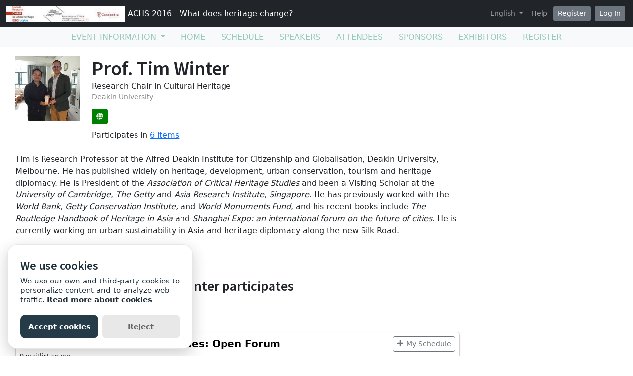

--- FILE ---
content_type: text/html; charset=utf-8
request_url: https://sites.grenadine.uqam.ca/sites/patrimoine/en/ACHS2016/people/12/Tim%20%20Winter?view_setting=calendar
body_size: 23570
content:
<!DOCTYPE html>
<html lang="en">
  <head>
    <meta charset="utf-8">
<meta name="viewport" content="width=device-width, initial-scale=1.0">
<link rel="shortcut icon" type="image/ico" href="/sites/favicon.ico" />

<meta name="description" content="">
  <meta property="og:image" content="https://cust-images.grenadine.co/imgproxy/fill/1024/1024/sm/1/aHR0cHM6Ly9zMy5hbWF6b25hd3MuY29tL3B1YmxpYy5ncmVuYWRpbmUuY28vZ2xvYmFsLzQ0My83Mi8yODJmNjhlOC1jM2FjLTQ1YzAtOWUzOC1iMjNiYzg3NWM2M2UuanBn.jpg"/>
<meta name="grenadine-event-type" content="sites"/>
<meta name="csrf-param" content="authenticity_token" />
<meta name="csrf-token" content="VVi1YUMD712bp6nElo_OKIYCckwaVJXtlUHZEK0SPo-92NVMYIN2V2zp_Bps92o3GT3IMFUoGcyfbMwE0gKVag" />


<link rel="canonical" href="https://sites.grenadine.uqam.ca/sites/patrimoine/en/ACHS2016/person/12">
<link rel="image_src" href="https://cust-images.grenadine.co/imgproxy/fill/1024/1024/sm/1/aHR0cHM6Ly9zMy5hbWF6b25hd3MuY29tL3B1YmxpYy5ncmVuYWRpbmUuY28vZ2xvYmFsLzQ0My83Mi8yODJmNjhlOC1jM2FjLTQ1YzAtOWUzOC1iMjNiYzg3NWM2M2UuanBn.jpg"/>

<!-- javascript files -->
  <script src="https://cdnjs.cloudflare.com/ajax/libs/jquery/1.11.0/jquery.js"></script>
  <script src="https://cdnjs.cloudflare.com/ajax/libs/jqueryui/1.11.0/jquery-ui.min.js"></script>
<script src="https://cdnjs.cloudflare.com/ajax/libs/select2/3.5.4/select2.min.js"></script>
<script src="https://cdnjs.cloudflare.com/ajax/libs/popper.js/2.11.5/umd/popper.min.js"></script>
<script src="https://cdnjs.cloudflare.com/ajax/libs/bootstrap/5.2.0/js/bootstrap.bundle.min.js"></script>
<script src="https://cdnjs.cloudflare.com/ajax/libs/moment.js/2.29.1/moment-with-locales.min.js"></script>
<script src="https://cdnjs.cloudflare.com/ajax/libs/moment-timezone/0.5.32/moment-timezone-with-data-10-year-range.js"></script>
<script src="https://cdn.jsdelivr.net/npm/underscore@1.13.4/underscore-umd-min.js"></script>
<script src="https://cdnjs.cloudflare.com/ajax/libs/video.js/7.9.5/video.min.js"></script>
<script src="https://cdnjs.cloudflare.com/ajax/libs/videojs-contrib-hls/5.15.0/videojs-contrib-hls.min.js"></script>
<script src="https://cdnjs.cloudflare.com/ajax/libs/videojs-youtube/2.6.1/Youtube.min.js"></script>
<script src="https://cdn.jsdelivr.net/npm/js-cookie@2/src/js.cookie.min.js"></script>
<script src="https://cdnjs.cloudflare.com/ajax/libs/mark.js/8.11.1/jquery.mark.min.js"></script>
<script src="https://cdnjs.cloudflare.com/ajax/libs/sticky-kit/1.1.3/sticky-kit.min.js"></script>
<script src="https://cdnjs.cloudflare.com/ajax/libs/jquery.countdown/2.2.0/jquery.countdown.min.js"></script>
<script src="https://cdnjs.cloudflare.com/ajax/libs/corejs-typeahead/1.3.1/typeahead.bundle.min.js"></script>
<script src="https://static.grenadine.co/fontawesome5/js/all.min.js" data-cfasync="false"></script>
<script src="https://cdnjs.cloudflare.com/ajax/libs/backbone.js/1.4.1/backbone-min.js"></script>
<script src="https://cdnjs.cloudflare.com/ajax/libs/backbone.marionette/1.7.4/backbone.marionette.min.js"></script>
<script src="https://cdnjs.cloudflare.com/ajax/libs/backbone-forms/0.14.1/backbone-forms.min.js"></script>
<script src="https://cdnjs.cloudflare.com/ajax/libs/backbone-forms/0.14.1/editors/list.min.js"></script>

<script src="https://prodstatic.grenadine.co/sites/assets/application-be92048352c03e3a348ce25e0e1db7fd5cfca72e5f57d12b15d4b8eba013e6c3.js"></script>

  <script type='text/javascript'>
    //<![CDATA[
    window._auth_token_name = "#{request_forgery_protection_token}";
    window._auth_token = "#{form_authenticity_token}";
    //]]>
  </script>

<script type='text/javascript'>
  jQuery(document).ready(function() {
    moment.locale("en");
  });
</script>


<script src="https://static.grenadine.co/js/v1310uppy-20230511.min.js"></script>
<link href="https://static.grenadine.co/css/v1310uppy-20230511.min.css" rel="stylesheet"> 


<!-- stylesheets and other CSS -->
<link href="https://cdnjs.cloudflare.com/ajax/libs/select2/3.5.4/select2.min.css" rel="stylesheet"></link>
<link href="https://cdnjs.cloudflare.com/ajax/libs/select2-bootstrap-css/1.4.6/select2-bootstrap.min.css" rel="stylesheet"></link>
<link href="https://cdnjs.cloudflare.com/ajax/libs/bootstrap/5.2.0/css/bootstrap.min.css" rel="stylesheet"></link>
<link href="https://cdnjs.cloudflare.com/ajax/libs/video.js/7.9.5/video-js.min.css" rel="stylesheet"></link>
<link href='https://fonts.googleapis.com/css?family=Source+Sans+Pro:400,600,900' rel='stylesheet' type='text/css'>
<link rel="stylesheet" href="https://prodstatic.grenadine.co/sites/assets/application-7abb68f66fa3055b80ef00cc7fa9dd4e01abf579ac345711ee721cc173c956ba.css" media="all" />


  <style id="badgebook-css" type="text/css">
    #badgebook-nav-item, #badge-nav-item, #person-badgebook, #person-badge {
      display: none;
    }
  </style>
  <style id="participation-points-css" type="text/css">
    .participation-points-badge {
      display: none;
    }
  </style>

<title>Prof. Tim  Winter | People | ACHS 2016 - What does heritage change?</title>

        <script src="https://cdn.jsdelivr.net/gh/manucaralmo/GlowCookies@3.1.7/src/glowCookies.min.js"></script>
  <script>
    glowCookies.start('en', { 
      style: 1,
      analytics: 'G-6TKJ9WVS3W',
      policyLink: 'https://grenadine.co/cookie-policy/',
      hideAfterClick: true
    });
  </script>

    
    
    <script src="https://prodstatic.grenadine.co/sites/vite/assets/application-DBfCPIOZ.js" crossorigin="anonymous" type="module"></script>
    <!--
      If using a TypeScript entrypoint file:
        vite_typescript_tag 'application'

      If using a .jsx or .tsx entrypoint, add the extension:
        vite_javascript_tag 'application.jsx'

      Visit the guide for more information: https://vite-ruby.netlify.app/guide/rails
    -->

  </head>
  <body lang="en" data-spy="scroll" data-target=".sidebar-nav" class="body_patrimoine-achs2016 uqam-ca">
    <a href="#main-screen-container" class="skip-to-main-content fw-bold text-decoration-none">Skip to main page content</a>
      <nav class="navbar navbar-expand-lg navbar-dark bg-dark sticky-lg-top" id="general-nav" style="z-index: 1002;">
  <div class="container-fluid flex-column flex-lg-row align-items-start align-items-lg-center">
    <a class="navbar-brand fs-6 text-truncate mw-100" href="/sites/patrimoine/en/ACHS2016/?view_setting=calendar" id="event-logo-href">
        <img src="https://cust-images.grenadine.co/imgproxy/fit/256/256/sm/1/aHR0cHM6Ly9zMy5hbWF6b25hd3MuY29tL3B1YmxpYy5ncmVuYWRpbmUuY28vZ2xvYmFsLzQ0My83Mi8yODM2ODFkMS1hMTdlLTQ0MWEtODE5MC0wNDRjMDg2NTk4NWMuanBn.jpg" alt="event logo" />
      ACHS 2016 - What does heritage change?
    </a>
    <div id='organizer-edit-button-wrapper'></div>
    <button class="navbar-toggler my-1" type="button" data-bs-toggle="collapse" data-bs-target="#general-nav-collapse-toggler" aria-controls="general-nav-collapse-toggler" aria-expanded="false" aria-label="Toggle navigation">
      <span class="navbar-toggler-icon"></span>
    </button>
    <div class="collapse navbar-collapse justify-content-lg-end" id="general-nav-collapse-toggler">
      <ul class="navbar-nav nonpublic-menu-items-area nav nav-pills d-flex flex-column flex-lg-row flex-lg-wrap align-items-start">
      </ul>
      <div class="navbar-nav align-items-lg-center">
          <li class="nav-item" id="cart-status-container"
    data-render="false"
    data-cross-domain="false">
</li>

          <div class="btn-group">
            <a class="nav-link dropdown-toggle" href="#" id="dropdown-lang-selector" role="button" data-bs-toggle="dropdown" aria-expanded="false">
              English
            </a>
            <ul class="dropdown-menu" aria-labelledby="dropdown-lang-selector">
                <li class='dropdown-language-en'>
                  <a class='dropdown-item' href="/sites/patrimoine/en/ACHS2016/people/12/Tim%20%20Winter?view_setting=calendar">
                    English
                  </a>
                </li>
                <li class='dropdown-language-fr'>
                  <a class='dropdown-item' href="/sites/patrimoine/fr/ACHS2016/people/12/Tim%20%20Winter?view_setting=calendar">
                    French
                  </a>
                </li>
            </ul>
          </div>
          <a class="nav-link me-1" href="/sites/patrimoine/en/ACHS2016/help?view_setting=calendar" target="_help">Help</a>
          <div id='register-place'></div>
        <div id='login-place'></div>
      </div>
    </div>
  </div>
</nav>

      <div id="sites-user-menu">
  <nav class="navbar navbar-expand-lg navbar-default bg-light" id="grenadine-sites-menu" style="z-index: 1000;">
    <div class="container-fluid">
      <button class="navbar-toggler my-2" type="button" data-bs-toggle="collapse" data-bs-target="#collapse-submenu" aria-controls="conference-nav-collapse" aria-expanded="false" aria-label="Toggle navigation">
        <span class="navbar-toggler-icon"></span>
      </button>
      <div class="collapse navbar-collapse justify-content-center align-content-center" id="collapse-submenu">
        <ul class="nav nav-pills d-flex flex-column flex-lg-row flex-wrap justify-content-center" id="sites-sub-menu">
              <li class="nav-item dropdown  PUB" aria-labelledby="Event information-dropdown">
                <a class="nav-link dropdown-toggle" href="#" id="Event information-dropdown" role="button" data-bs-toggle="dropdown" aria-expanded="false">
                  <span class="">Event information</span>
                </a>
                <ul class="dropdown-menu">
                    <li>
                      <a class="dropdown-item" href="" >
                        
                      </a>
                    </li>
                    <li>
                      <a class="dropdown-item" href="https://sites.grenadine.uqam.ca/sites/patrimoine/en/ACHS2016/pages/4" >
                        Welcome
                      </a>
                    </li>
                    <li>
                      <a class="dropdown-item" href="https://sites.grenadine.uqam.ca/sites/patrimoine/en/ACHS2016/pages/5" >
                        Mot de bienvenue
                      </a>
                    </li>
                    <li>
                      <a class="dropdown-item" href="https://sites.grenadine.uqam.ca/sites/patrimoine/en/ACHS2016/pages/6" >
                        Scientific Argument
                      </a>
                    </li>
                    <li>
                      <a class="dropdown-item" href="https://sites.grenadine.uqam.ca/sites/patrimoine/en/ACHS2016/pages/7" >
                        General Presentation | Présentation générale
                      </a>
                    </li>
                </ul>
              </li>
                <li class=" PUB">
                  <a class="nav-link" href="https://sites.grenadine.uqam.ca/sites/patrimoine/en/ACHS2016/home" >
                    <span class="100-menu-home">Home</span>
                  </a>
                </li>
                <li class=" PUB">
                  <a class="nav-link" href="https://sites.grenadine.uqam.ca/sites/patrimoine/en/ACHS2016/schedule" >
                    <span class="100-menu-schedule">Schedule</span>
                  </a>
                </li>
                <li class=" PUB">
                  <a class="nav-link" href="https://sites.grenadine.uqam.ca/sites/patrimoine/en/ACHS2016/participants" >
                    <span class="100-menu-speakers">Speakers</span>
                  </a>
                </li>
                <li class=" PUB">
                  <a class="nav-link" href="https://sites.grenadine.uqam.ca/sites/patrimoine/en/ACHS2016/attendees" >
                    <span class="100-menu-attendees">Attendees</span>
                  </a>
                </li>
                <li class=" PUB">
                  <a class="nav-link" href="https://sites.grenadine.uqam.ca/sites/patrimoine/en/ACHS2016/sponsors" >
                    <span class="100-menu-sponsors">Sponsors</span>
                  </a>
                </li>
                <li class=" PUB">
                  <a class="nav-link" href="https://sites.grenadine.uqam.ca/sites/patrimoine/en/ACHS2016/exhibitors" >
                    <span class="100-menu-exhibitors">Exhibitors</span>
                  </a>
                </li>
                <li class=" PUB">
                  <a class="nav-link" href="https://sites.grenadine.uqam.ca/sites/patrimoine/en/ACHS2016/register" >
                    <span class="register-menu-button">Register</span>
                  </a>
                </li>
        </ul>
      </div>
    </div>
  </nav>
</div>

      <div class="voffset20"></div>
    <div id="main-screen-container" class="container-fluid ">
      <div id="error-messages-container" data-spy="affix" data-offset-top="120">
        <div class="row">
          <div class="col-md-12">
              <!--  esi-code-was-here -->
              
          </div>
        </div>
      </div>

      

<div class="row">
  <div class="col-md-12 col-xs-12">
        <div class="row">
          <div id="person-main-area" class="col-md-9 col-sm-9 col-xs-12">
            <div id="person-details-container" class="row">
              <div class="col-4 col-md-3 col-lg-3 col-xl-2">
                <img class="w-100" src="https://cust-images.grenadine.co/imgproxy/fill/256/256/sm/1/aHR0cHM6Ly9zMy5hbWF6b25hd3MuY29tL3B1YmxpYy5ncmVuYWRpbmUuY28vZ2xvYmFsLzQ0My83Mi8yODJmNjhlOC1jM2FjLTQ1YzAtOWUzOC1iMjNiYzg3NWM2M2UuanBn.jpg" />
              </div>
              <div class="col-md-9 col-lg-9 col-xl-10">
                  <h1 class="person-h1 mb-0">
                    Prof. Tim  Winter
                  </h1>
                  <div class="person-title-and-company-div">
                      <div class="person-title">
                        Research Chair in Cultural Heritage
                      </div>
                      <div class="person-company">
                        Deakin University
                      </div>
                  </div>
                <div class="card-text social-media-container">

<!-- Conditionally render social media icons if available -->








    <!-- Website -->
    <a class="btn btn-sm gr-social-icon website mt-1 d-md-inline-block d-none" target="_blank" href="http://www.deakin.edu.au/alfred-deakin-research-institute/people.php?contact_id=833&amp;style=7" data-bs-toggle="tooltip" title="Website" data-bs-placement="bottom" data-container="body">
      <i class="fas fa-globe"></i>
    </a>
    <a class="gr-social-icon admin website d-inline-block d-md-none" target="_blank" href="http://www.deakin.edu.au/alfred-deakin-research-institute/people.php?contact_id=833&amp;style=7" data-bs-toggle="tooltip" title="Website" data-bs-placement="bottom" data-container="body">
      <i class="fas fa-globe"></i>
    </a>


<!-- chat icon -->


</div>

                  <div class="number-of-items-class">
                    Participates in <a href="#person-speaking-sessions">6 items</a>
                  </div>
              </div>
            </div>

              <div id="person-bio-container" class="row">
                <div class="col-md-12 col-xs-12">
                  <div class="person-published-bio">
                    Tim is Research Professor at the Alfred Deakin Institute for Citizenship and Globalisation, Deakin University, Melbourne. He has published widely on heritage, development, urban conservation, tourism and heritage diplomacy. He is President of the <em>Association of Critical Heritage Studies</em> and been a Visiting Scholar at the <em>University of Cambridge</em>, <em>The</em> <em>Getty </em>and <em>Asia Research Institute, Singapore. </em>He has previously worked with the <em>World Bank, Getty Conservation Institute, </em>and<em> World Monuments Fund</em>, and his recent books include <em>The Routledge Handbook of Heritage in Asia </em>and<em> Shanghai Expo: an international forum on the future of cities. </em>He is <em>c</em>urrently working on urban sustainability in Asia and heritage diplomacy along the new Silk Road. <br />
 
                  </div>
                </div>
              </div>



            <!-- Speaking items -->
              <h3 id="person-speaking-sessions" class="voffset40">Sessions in which Prof. Tim  Winter participates</h3>
              

<div id="grenadine-schedule-contents" class="row">
  <div class="col">

      <div id="timeline" class="">


          <!-- day title header area -->
            <!-- the timeline top decoration -->
            <div class="mb-3 " id="3-6-2016-header" data-date="3-6-2016">
              <h3 class="mb-0">
                Friday 3 June, 2016
              </h3>
                <div class="text-muted text-small">
                  Time Zone: (GMT-05:00) Eastern Time (US &amp; Canada)
                </div>
            </div>

          <!-- start a new time row -->
          <div class="row" data-date="3-6-2016">
            <!-- the left portion with the timeline -->
            <div class="col-fixed-timeline">
            </div>

            <div class="col-12 ">
              <!-- now list all of the sessions in this time slot -->
              <div class="row ">

                    <div class="col-12 timeline-item">
                      
<div class="card me-2 bg-body rounded d-flex flex-column flex-md-row shadow-sm " data-session-id="154">


  <div class="card-body session-card-body d-flex flex-column flex-grow-1">
    <div class="d-flex flex-column flex-md-row justify-content-start">
      <div class="card-grenadine-text-body w-100">
        <div class="row">
          <div class="col-9">
            <a href="https://sites.grenadine.uqam.ca/sites/patrimoine/en/ACHS2016/schedule/154/What%20is%20Critical%20Heritage%20Studies%3A%20Open%20Forum?platform=" class="minimal-decoration-hyperlinked-text fs-5 fw-bold card-title mb-0">
              What is Critical Heritage Studies: Open Forum
            </a>
          </div>
            <div class="col-3">
              <div class="person-session-status-container position-absolute end-0 me-2 hidden">
                <button type="button" class="person-session-status-btn collapsible-timeline-btn btn btn-sm" data-bs-toggle="dropdown" data-bs-session-id="154"></button>
                <ul class="dropdown-menu dropdown-menu-end">
                  <li><a class="person-session-status-action-btn dropdown-item" data-bs-session-id="154"></a></li>
                </ul>
              </div>
            </div>
        </div>

        <div class="session-registration-status-container ticket-statuses text-small " data-session-id="154">
  <span class="tickets tickets-available hidden">Tickets available</span>
  <span class="tickets tickets-space hidden"></span>
  <div class="tickets tickets-future hidden"></div>
  <div class="registration-status">
    <div class="signup-capacity-remaining-container hidden">
      <span class="registrations-available"></span>
      <span class="waitlist-available"></span>
    </div>
  </div>
</div>

            <div class="text-small">
      <a href="/sites/patrimoine/en/ACHS2016/venues/11/UQAM%2C+pavillon+J_-A_+De+S%C3%A8ve+%28DS%29?view_setting=calendar" class="text-decoration-none" target="_venue_11">
        <span class='fw-bold'><i class='fas fa-map-marker-alt me-1'></i>UQAM, pavillon J.-A. De Sève (DS)</span> - DS-R520
      </a>
    </div>


          <div class="text-small time-muted">
    <i class="far fa-clock"></i>
    13:00 -
    15:00 |
    2 hours
  </div>


            <div class="g-tags">
              <span class="badge rounded-pill me-1 mb-1 theme-8" style="background-color: ; border-color: " data-category="23" data-theme="7" title="Theme">Heritage as an Agent of Change (Epistemologies, Ontologies, Teaching)</span>
            </div>
          <p class="card-text card-description-text mt-2">This forum will explore the current directions of critical heritage studies and what makes ACHS distinctive. Panel members will discuss what the term critical means to them, and what directions they would like to see develop in the future. To help develop an open dialogue, the session will also give considerable time to contributions from the audience.  
</p>


      </div>
    </div>
        
  </div>
</div>
                    </div>
              </div>
            </div>
          </div>


          <!-- day title header area -->

          <!-- start a new time row -->
          <div class="row" data-date="3-6-2016">
            <!-- the left portion with the timeline -->
            <div class="col-fixed-timeline">
            </div>

            <div class="col-12 ">
              <!-- now list all of the sessions in this time slot -->
              <div class="row ">

                    <div class="col-12 timeline-item">
                      
<div class="card me-2 bg-body rounded d-flex flex-column flex-md-row shadow-sm " data-session-id="2">


  <div class="card-body session-card-body d-flex flex-column flex-grow-1">
    <div class="d-flex flex-column flex-md-row justify-content-start">
      <div class="card-grenadine-text-body w-100">
        <div class="row">
          <div class="col-9">
            <a href="https://sites.grenadine.uqam.ca/sites/patrimoine/en/ACHS2016/schedule/2/Opening%20Ceremony%20and%20Cocktail?platform=" class="minimal-decoration-hyperlinked-text fs-5 fw-bold card-title mb-0">
              Opening Ceremony and Cocktail
            </a>
          </div>
            <div class="col-3">
              <div class="person-session-status-container position-absolute end-0 me-2 hidden">
                <button type="button" class="person-session-status-btn collapsible-timeline-btn btn btn-sm" data-bs-toggle="dropdown" data-bs-session-id="2"></button>
                <ul class="dropdown-menu dropdown-menu-end">
                  <li><a class="person-session-status-action-btn dropdown-item" data-bs-session-id="2"></a></li>
                </ul>
              </div>
            </div>
        </div>

        <div class="session-registration-status-container ticket-statuses text-small " data-session-id="2">
  <span class="tickets tickets-available hidden">Tickets available</span>
  <span class="tickets tickets-space hidden"></span>
  <div class="tickets tickets-future hidden"></div>
  <div class="registration-status">
    <div class="signup-capacity-remaining-container hidden">
      <span class="registrations-available"></span>
      <span class="waitlist-available"></span>
    </div>
  </div>
</div>

            <div class="text-small">
      <a href="/sites/patrimoine/en/ACHS2016/venues/1/Concordia%2C+Grey+Nuns+Motherhouse+%28GN%29?view_setting=calendar" class="text-decoration-none" target="_venue_1">
        <span class='fw-bold'><i class='fas fa-map-marker-alt me-1'></i>Concordia, Grey Nuns Motherhouse (GN)</span> - Former Chapel
      </a>
    </div>


          <div class="text-small time-muted">
    <i class="far fa-clock"></i>
    17:00 -
    19:30 |
    2 hours 30 minutes
  </div>


            <div class="g-tags">
              <span class="badge rounded-pill me-1 mb-1 theme-14" style="background-color: ; border-color: " data-category="14" data-theme="4" title="Theme">Festive Event</span>
            </div>
          <p class="card-text card-description-text mt-2">Welcome addresses and cocktail, followed by the Concordia Signature Event &quot;The Garden of the Grey Nuns&quot;.
As the opening ceremony and cocktail take place in the former Grey Nuns&#39; Motherhouse, recycled into campus residence and reading rooms by Concordia University,  delegates will also have the possibility to discover the video Three Grey Nuns (3 minutes, by Ron Rudin and Phil Lichti.

Three Grey Nuns recount their memories of communal life in the Grey Nun’s Motherhouse.  Built...</p>


      </div>
    </div>
        
  </div>
</div>
                    </div>
              </div>
            </div>
          </div>


          <!-- day title header area -->
            <!-- the timeline top decoration -->
            <div class="mb-3 " id="4-6-2016-header" data-date="4-6-2016">
              <h3 class="mb-0">
                Saturday 4 June, 2016
              </h3>
                <div class="text-muted text-small">
                  Time Zone: (GMT-05:00) Eastern Time (US &amp; Canada)
                </div>
            </div>

          <!-- start a new time row -->
          <div class="row" data-date="4-6-2016">
            <!-- the left portion with the timeline -->
            <div class="col-fixed-timeline">
            </div>

            <div class="col-12 ">
              <!-- now list all of the sessions in this time slot -->
              <div class="row ">

                    <div class="col-12 timeline-item">
                      
<div class="card me-2 bg-body rounded d-flex flex-column flex-md-row shadow-sm " data-session-id="305">


  <div class="card-body session-card-body d-flex flex-column flex-grow-1">
    <div class="d-flex flex-column flex-md-row justify-content-start">
      <div class="card-grenadine-text-body w-100">
        <div class="row">
          <div class="col-9">
            <a href="https://sites.grenadine.uqam.ca/sites/patrimoine/en/ACHS2016/schedule/305/11%2030%C2%A0%C2%A0Heritage%20Diplomacy%20and%20the%20Border?platform=" class="minimal-decoration-hyperlinked-text fs-5 fw-bold card-title mb-0">
              11.30  Heritage Diplomacy and the Border
            </a>
          </div>
            <div class="col-3">
              <div class="person-session-status-container position-absolute end-0 me-2 hidden">
                <button type="button" class="person-session-status-btn collapsible-timeline-btn btn btn-sm" data-bs-toggle="dropdown" data-bs-session-id="305"></button>
                <ul class="dropdown-menu dropdown-menu-end">
                  <li><a class="person-session-status-action-btn dropdown-item" data-bs-session-id="305"></a></li>
                </ul>
              </div>
            </div>
        </div>

        <div class="session-registration-status-container ticket-statuses text-small " data-session-id="305">
  <span class="tickets tickets-available hidden">Tickets available</span>
  <span class="tickets tickets-space hidden"></span>
  <div class="tickets tickets-future hidden"></div>
  <div class="registration-status">
    <div class="signup-capacity-remaining-container hidden">
      <span class="registrations-available"></span>
      <span class="waitlist-available"></span>
    </div>
  </div>
</div>

        

          <div class="text-small time-muted">
    <i class="far fa-clock"></i>
    11:00 -
    11:30 |
    30 minutes
  </div>




      </div>
    </div>
        
  </div>
</div>
                    </div>
              </div>
            </div>
          </div>


          <!-- day title header area -->

          <!-- start a new time row -->
          <div class="row" data-date="4-6-2016">
            <!-- the left portion with the timeline -->
            <div class="col-fixed-timeline">
            </div>

            <div class="col-12 ">
              <!-- now list all of the sessions in this time slot -->
              <div class="row ">

                    <div class="col-12 timeline-item">
                      
<div class="card me-2 bg-body rounded d-flex flex-column flex-md-row shadow-sm " data-session-id="1023">


  <div class="card-body session-card-body d-flex flex-column flex-grow-1">
    <div class="d-flex flex-column flex-md-row justify-content-start">
      <div class="card-grenadine-text-body w-100">
        <div class="row">
          <div class="col-9">
            <a href="https://sites.grenadine.uqam.ca/sites/patrimoine/en/ACHS2016/schedule/1023/Borders%20of%20Heritage%20%7C%20Fronti%C3%A8res%20du%20Patrimoine%C2%A0%3A%20Roundtable%20%7C%20Table%20ronde?platform=" class="minimal-decoration-hyperlinked-text fs-5 fw-bold card-title mb-0">
              Borders of Heritage | Frontières du Patrimoine : Roundtable | Table ronde
            </a>
          </div>
            <div class="col-3">
              <div class="person-session-status-container position-absolute end-0 me-2 hidden">
                <button type="button" class="person-session-status-btn collapsible-timeline-btn btn btn-sm" data-bs-toggle="dropdown" data-bs-session-id="1023"></button>
                <ul class="dropdown-menu dropdown-menu-end">
                  <li><a class="person-session-status-action-btn dropdown-item" data-bs-session-id="1023"></a></li>
                </ul>
              </div>
            </div>
        </div>

        <div class="session-registration-status-container ticket-statuses text-small " data-session-id="1023">
  <span class="tickets tickets-available hidden">Tickets available</span>
  <span class="tickets tickets-space hidden"></span>
  <div class="tickets tickets-future hidden"></div>
  <div class="registration-status">
    <div class="signup-capacity-remaining-container hidden">
      <span class="registrations-available"></span>
      <span class="waitlist-available"></span>
    </div>
  </div>
</div>

            <div class="text-small">
      <a href="/sites/patrimoine/en/ACHS2016/venues/11/UQAM%2C+pavillon+J_-A_+De+S%C3%A8ve+%28DS%29?view_setting=calendar" class="text-decoration-none" target="_venue_11">
        <span class='fw-bold'><i class='fas fa-map-marker-alt me-1'></i>UQAM, pavillon J.-A. De Sève (DS)</span> - DS-M280
      </a>
    </div>


          <div class="text-small time-muted">
    <i class="far fa-clock"></i>
    15:30 -
    17:00 |
    1 hour 30 minutes
  </div>


            <div class="g-tags">
              <span class="badge rounded-pill me-1 mb-1 theme-5" style="background-color: ; border-color: " data-category="20" data-theme="6" title="Theme">Heritage Changes the Local Societies</span><span class="badge rounded-pill me-1 mb-1 theme-11" style="background-color: ; border-color: " data-category="41" data-theme="13" title="Theme">Notions of Heritage</span>
            </div>


      </div>
    </div>
        
  </div>
</div>
                    </div>
              </div>
            </div>
          </div>


          <!-- day title header area -->
            <!-- the timeline top decoration -->
            <div class="mb-3 " id="5-6-2016-header" data-date="5-6-2016">
              <h3 class="mb-0">
                Sunday 5 June, 2016
              </h3>
                <div class="text-muted text-small">
                  Time Zone: (GMT-05:00) Eastern Time (US &amp; Canada)
                </div>
            </div>

          <!-- start a new time row -->
          <div class="row" data-date="5-6-2016">
            <!-- the left portion with the timeline -->
            <div class="col-fixed-timeline">
            </div>

            <div class="col-12 ">
              <!-- now list all of the sessions in this time slot -->
              <div class="row ">

                    <div class="col-12 timeline-item">
                      
<div class="card me-2 bg-body rounded d-flex flex-column flex-md-row shadow-sm " data-session-id="51">


  <div class="card-body session-card-body d-flex flex-column flex-grow-1">
    <div class="d-flex flex-column flex-md-row justify-content-start">
      <div class="card-grenadine-text-body w-100">
        <div class="row">
          <div class="col-9">
            <a href="https://sites.grenadine.uqam.ca/sites/patrimoine/en/ACHS2016/schedule/51/ACHS%202016%20General%20Assembly?platform=" class="minimal-decoration-hyperlinked-text fs-5 fw-bold card-title mb-0">
              ACHS 2016 General Assembly
            </a>
          </div>
            <div class="col-3">
              <div class="person-session-status-container position-absolute end-0 me-2 hidden">
                <button type="button" class="person-session-status-btn collapsible-timeline-btn btn btn-sm" data-bs-toggle="dropdown" data-bs-session-id="51"></button>
                <ul class="dropdown-menu dropdown-menu-end">
                  <li><a class="person-session-status-action-btn dropdown-item" data-bs-session-id="51"></a></li>
                </ul>
              </div>
            </div>
        </div>

        <div class="session-registration-status-container ticket-statuses text-small " data-session-id="51">
  <span class="tickets tickets-available hidden">Tickets available</span>
  <span class="tickets tickets-space hidden"></span>
  <div class="tickets tickets-future hidden"></div>
  <div class="registration-status">
    <div class="signup-capacity-remaining-container hidden">
      <span class="registrations-available"></span>
      <span class="waitlist-available"></span>
    </div>
  </div>
</div>

            <div class="text-small">
      <a href="/sites/patrimoine/en/ACHS2016/venues/12/Concordia%2C+John+Molson+School+of+Business+Building+%28MB%29?view_setting=calendar" class="text-decoration-none" target="_venue_12">
        <span class='fw-bold'><i class='fas fa-map-marker-alt me-1'></i>Concordia, John Molson School of Business Building (MB)</span> - MB 1.210
      </a>
    </div>


          <div class="text-small time-muted">
    <i class="far fa-clock"></i>
    17:00 -
    18:30 |
    1 hour 30 minutes
  </div>




      </div>
    </div>
        
  </div>
</div>
                    </div>
              </div>
            </div>
          </div>


          <!-- day title header area -->
            <!-- the timeline top decoration -->
            <div class="mb-3 " id="7-6-2016-header" data-date="7-6-2016">
              <h3 class="mb-0">
                Tuesday 7 June, 2016
              </h3>
                <div class="text-muted text-small">
                  Time Zone: (GMT-05:00) Eastern Time (US &amp; Canada)
                </div>
            </div>

          <!-- start a new time row -->
          <div class="row" data-date="7-6-2016">
            <!-- the left portion with the timeline -->
            <div class="col-fixed-timeline">
            </div>

            <div class="col-12 ">
              <!-- now list all of the sessions in this time slot -->
              <div class="row ">

                    <div class="col-12 timeline-item">
                      
<div class="card me-2 bg-body rounded d-flex flex-column flex-md-row shadow-sm " data-session-id="52">


  <div class="card-body session-card-body d-flex flex-column flex-grow-1">
    <div class="d-flex flex-column flex-md-row justify-content-start">
      <div class="card-grenadine-text-body w-100">
        <div class="row">
          <div class="col-9">
            <a href="https://sites.grenadine.uqam.ca/sites/patrimoine/en/ACHS2016/schedule/52/ACHS%20Executive%20Committee%20Meeting?platform=" class="minimal-decoration-hyperlinked-text fs-5 fw-bold card-title mb-0">
              ACHS Executive Committee Meeting
            </a>
          </div>
            <div class="col-3">
              <div class="person-session-status-container position-absolute end-0 me-2 hidden">
                <button type="button" class="person-session-status-btn collapsible-timeline-btn btn btn-sm" data-bs-toggle="dropdown" data-bs-session-id="52"></button>
                <ul class="dropdown-menu dropdown-menu-end">
                  <li><a class="person-session-status-action-btn dropdown-item" data-bs-session-id="52"></a></li>
                </ul>
              </div>
            </div>
        </div>

        <div class="session-registration-status-container ticket-statuses text-small " data-session-id="52">
  <span class="tickets tickets-available hidden">Tickets available</span>
  <span class="tickets tickets-space hidden"></span>
  <div class="tickets tickets-future hidden"></div>
  <div class="registration-status">
    <div class="signup-capacity-remaining-container hidden">
      <span class="registrations-available"></span>
      <span class="waitlist-available"></span>
    </div>
  </div>
</div>

            <div class="text-small">
      <a href="/sites/patrimoine/en/ACHS2016/venues/12/Concordia%2C+John+Molson+School+of+Business+Building+%28MB%29?view_setting=calendar" class="text-decoration-none" target="_venue_12">
        <span class='fw-bold'><i class='fas fa-map-marker-alt me-1'></i>Concordia, John Molson School of Business Building (MB)</span> - MB S1.105
      </a>
    </div>


          <div class="text-small time-muted">
    <i class="far fa-clock"></i>
    12:30 -
    13:30 |
    1 hour
  </div>




      </div>
    </div>
        
  </div>
</div>
                    </div>
              </div>
            </div>
          </div>

      </div>
  </div>
</div>

<div class="modal fade" id="session_status_modal" tabindex="-1" aria-labelledby="session_status_modal_label" aria-hidden="true">
  <div class="modal-dialog">
    <div class="modal-content">
      <div class="modal-header">
        <h1 class="modal-title fs-5" id="session_status_modal_label"></h1>
        <button type="button" class="btn-close" data-bs-dismiss="modal" aria-label="Close"></button>
      </div>
      <div class="modal-body">
      </div>
      <div class="modal-footer">
        <button type="button" class="btn btn-secondary session-modal-dismiss-btn" data-bs-dismiss="modal" aria-label="Cancel">Cancel</button>
        <button type="button" class="btn btn-primary" id="session_status_action_button"></button>
      </div>
    </div>
  </div>
</div>

<script type="text/javascript">
  $(document).ready(function() {
    

    $("#fc-calendar-datepicker-header").find('a[data-remote="true"]').click(function(){
      $("#calendar-datepicker").find(".fc-body").addClass('empty-calendar').html('<center><i class="fa fa-spinner fa-4x fa-pulse"></i></center>');
    });

      
      // Function to check if an element is in the viewport
      function isElementInViewport(el) {
        var rect = el.getBoundingClientRect();
        return (
          rect.top >= 0 &&
          rect.left >= 0 &&
          rect.bottom <= (window.innerHeight || document.documentElement.clientHeight) &&
          rect.right <= (window.innerWidth || document.documentElement.clientWidth)
        );
      }
    
      // Check if #general-nav is in the viewport
      var generalNav = document.getElementById('general-nav');
      var offsetTop = 15; // Default offset
      
      if (generalNav && isElementInViewport(generalNav)) {
        offsetTop = $('#general-nav').outerHeight() + 20;
      }
      
      // Initialize stick_in_parent with the conditional offset
      $(".time-container").stick_in_parent({
        parent: '#timeline',
        offset_top: offsetTop,
        sticky_class : "is-stuck"
      }).on("sticky_kit:stick", function(e) {
        if ($(e.target).hasClass("time-container")) {
          $(".time-container.is-stuck").removeClass("last-stuck");
        } else if ($(e.target).hasClass("timeline-movement-top")) {
          $(".timeline-movement-top.is-stuck").removeClass("last-stuck");
        }
      });



  });
</script>


            <!-- Attending items -->
              <h3 id="person-audience-sessions" class="voffset40">Sessions in which Prof. Tim  Winter attends</h3>
              

<div id="grenadine-schedule-contents" class="row">
  <div class="col">

      <div id="timeline" class="">


          <!-- day title header area -->
            <!-- the timeline top decoration -->
            <div class="mb-3 " id="3-6-2016-header" data-date="3-6-2016">
              <h3 class="mb-0">
                Friday 3 June, 2016
              </h3>
                <div class="text-muted text-small">
                  Time Zone: (GMT-05:00) Eastern Time (US &amp; Canada)
                </div>
            </div>

          <!-- start a new time row -->
          <div class="row" data-date="3-6-2016">
            <!-- the left portion with the timeline -->
            <div class="col-fixed-timeline">
            </div>

            <div class="col-12 ">
              <!-- now list all of the sessions in this time slot -->
              <div class="row ">

                    <div class="col-12 timeline-item">
                      
<div class="card me-2 bg-body rounded d-flex flex-column flex-md-row shadow-sm " data-session-id="154">


  <div class="card-body session-card-body d-flex flex-column flex-grow-1">
    <div class="d-flex flex-column flex-md-row justify-content-start">
      <div class="card-grenadine-text-body w-100">
        <div class="row">
          <div class="col-9">
            <a href="https://sites.grenadine.uqam.ca/sites/patrimoine/en/ACHS2016/schedule/154/What%20is%20Critical%20Heritage%20Studies%3A%20Open%20Forum?platform=" class="minimal-decoration-hyperlinked-text fs-5 fw-bold card-title mb-0">
              What is Critical Heritage Studies: Open Forum
            </a>
          </div>
            <div class="col-3">
              <div class="person-session-status-container position-absolute end-0 me-2 hidden">
                <button type="button" class="person-session-status-btn collapsible-timeline-btn btn btn-sm" data-bs-toggle="dropdown" data-bs-session-id="154"></button>
                <ul class="dropdown-menu dropdown-menu-end">
                  <li><a class="person-session-status-action-btn dropdown-item" data-bs-session-id="154"></a></li>
                </ul>
              </div>
            </div>
        </div>

        <div class="session-registration-status-container ticket-statuses text-small " data-session-id="154">
  <span class="tickets tickets-available hidden">Tickets available</span>
  <span class="tickets tickets-space hidden"></span>
  <div class="tickets tickets-future hidden"></div>
  <div class="registration-status">
    <div class="signup-capacity-remaining-container hidden">
      <span class="registrations-available"></span>
      <span class="waitlist-available"></span>
    </div>
  </div>
</div>

            <div class="text-small">
      <a href="/sites/patrimoine/en/ACHS2016/venues/11/UQAM%2C+pavillon+J_-A_+De+S%C3%A8ve+%28DS%29?view_setting=calendar" class="text-decoration-none" target="_venue_11">
        <span class='fw-bold'><i class='fas fa-map-marker-alt me-1'></i>UQAM, pavillon J.-A. De Sève (DS)</span> - DS-R520
      </a>
    </div>


          <div class="text-small time-muted">
    <i class="far fa-clock"></i>
    13:00 -
    15:00 |
    2 hours
  </div>


            <div class="g-tags">
              <span class="badge rounded-pill me-1 mb-1 theme-8" style="background-color: ; border-color: " data-category="23" data-theme="7" title="Theme">Heritage as an Agent of Change (Epistemologies, Ontologies, Teaching)</span>
            </div>
          <p class="card-text card-description-text mt-2">This forum will explore the current directions of critical heritage studies and what makes ACHS distinctive. Panel members will discuss what the term critical means to them, and what directions they would like to see develop in the future. To help develop an open dialogue, the session will also give considerable time to contributions from the audience.  
</p>


      </div>
    </div>
        
  </div>
</div>
                    </div>
              </div>
            </div>
          </div>


          <!-- day title header area -->

          <!-- start a new time row -->
          <div class="row" data-date="3-6-2016">
            <!-- the left portion with the timeline -->
            <div class="col-fixed-timeline">
            </div>

            <div class="col-12 ">
              <!-- now list all of the sessions in this time slot -->
              <div class="row ">

                    <div class="col-12 timeline-item">
                      
<div class="card me-2 bg-body rounded d-flex flex-column flex-md-row shadow-sm " data-session-id="2">


  <div class="card-body session-card-body d-flex flex-column flex-grow-1">
    <div class="d-flex flex-column flex-md-row justify-content-start">
      <div class="card-grenadine-text-body w-100">
        <div class="row">
          <div class="col-9">
            <a href="https://sites.grenadine.uqam.ca/sites/patrimoine/en/ACHS2016/schedule/2/Opening%20Ceremony%20and%20Cocktail?platform=" class="minimal-decoration-hyperlinked-text fs-5 fw-bold card-title mb-0">
              Opening Ceremony and Cocktail
            </a>
          </div>
            <div class="col-3">
              <div class="person-session-status-container position-absolute end-0 me-2 hidden">
                <button type="button" class="person-session-status-btn collapsible-timeline-btn btn btn-sm" data-bs-toggle="dropdown" data-bs-session-id="2"></button>
                <ul class="dropdown-menu dropdown-menu-end">
                  <li><a class="person-session-status-action-btn dropdown-item" data-bs-session-id="2"></a></li>
                </ul>
              </div>
            </div>
        </div>

        <div class="session-registration-status-container ticket-statuses text-small " data-session-id="2">
  <span class="tickets tickets-available hidden">Tickets available</span>
  <span class="tickets tickets-space hidden"></span>
  <div class="tickets tickets-future hidden"></div>
  <div class="registration-status">
    <div class="signup-capacity-remaining-container hidden">
      <span class="registrations-available"></span>
      <span class="waitlist-available"></span>
    </div>
  </div>
</div>

            <div class="text-small">
      <a href="/sites/patrimoine/en/ACHS2016/venues/1/Concordia%2C+Grey+Nuns+Motherhouse+%28GN%29?view_setting=calendar" class="text-decoration-none" target="_venue_1">
        <span class='fw-bold'><i class='fas fa-map-marker-alt me-1'></i>Concordia, Grey Nuns Motherhouse (GN)</span> - Former Chapel
      </a>
    </div>


          <div class="text-small time-muted">
    <i class="far fa-clock"></i>
    17:00 -
    19:30 |
    2 hours 30 minutes
  </div>


            <div class="g-tags">
              <span class="badge rounded-pill me-1 mb-1 theme-14" style="background-color: ; border-color: " data-category="14" data-theme="4" title="Theme">Festive Event</span>
            </div>
          <p class="card-text card-description-text mt-2">Welcome addresses and cocktail, followed by the Concordia Signature Event &quot;The Garden of the Grey Nuns&quot;.
As the opening ceremony and cocktail take place in the former Grey Nuns&#39; Motherhouse, recycled into campus residence and reading rooms by Concordia University,  delegates will also have the possibility to discover the video Three Grey Nuns (3 minutes, by Ron Rudin and Phil Lichti.

Three Grey Nuns recount their memories of communal life in the Grey Nun’s Motherhouse.  Built...</p>


      </div>
    </div>
        
  </div>
</div>
                    </div>
              </div>
            </div>
          </div>


          <!-- day title header area -->
            <!-- the timeline top decoration -->
            <div class="mb-3 " id="4-6-2016-header" data-date="4-6-2016">
              <h3 class="mb-0">
                Saturday 4 June, 2016
              </h3>
                <div class="text-muted text-small">
                  Time Zone: (GMT-05:00) Eastern Time (US &amp; Canada)
                </div>
            </div>

          <!-- start a new time row -->
          <div class="row" data-date="4-6-2016">
            <!-- the left portion with the timeline -->
            <div class="col-fixed-timeline">
            </div>

            <div class="col-12 ">
              <!-- now list all of the sessions in this time slot -->
              <div class="row ">

                    <div class="col-12 timeline-item">
                      
<div class="card me-2 bg-body rounded d-flex flex-column flex-md-row border-accent shadow mb-3 " data-session-id="27">

    <div class="tile-image-super-container">
      <a href="https://sites.grenadine.uqam.ca/sites/patrimoine/en/ACHS2016/schedule/27/Keynote%C2%A0%3A%20What%20does%20heritage%20change%3F%20%20Le%20patrimoine%2C%20%C3%A7a%20change%20quoi%3F%20%28Lucie%20K%20%20Morisset%29?platform=" class="bg-light rounded d-flex justify-content-center tile-image-container-large">
        <img class="img-fluid session-card-image-border session-card-image-large" 
          src="https://cust-images.grenadine.co/imgproxy/fit/568/568/sm/1/aHR0cHM6Ly9zMy5hbWF6b25hd3MuY29tL3B1YmxpYy5ncmVuYWRpbmUuY28vZ2xvYmFsLzQ0My83Mi8wMDg2ZDJmZC0wNzA3LTRmOTYtYjZiNS0yZTQxMWM3NTEwNWUucG5n.png" 
          loading="lazy" alt="Decorative image for session Keynote : What does heritage change?  Le patrimoine, ça change quoi? (Lucie K. Morisset)">
      </a>
    </div>

  <div class="card-body session-card-body d-flex flex-column flex-grow-1">
    <div class="d-flex flex-column flex-md-row justify-content-start">
      <div class="card-grenadine-text-body w-100">
        <div class="row">
          <div class="col-9">
            <a href="https://sites.grenadine.uqam.ca/sites/patrimoine/en/ACHS2016/schedule/27/Keynote%C2%A0%3A%20What%20does%20heritage%20change%3F%20%20Le%20patrimoine%2C%20%C3%A7a%20change%20quoi%3F%20%28Lucie%20K%20%20Morisset%29?platform=" class="minimal-decoration-hyperlinked-text fs-5 fw-bold card-title mb-0">
              Keynote : What does heritage change?  Le patrimoine, ça change quoi? (Lucie K. Morisset)
            </a>
          </div>
            <div class="col-3">
              <div class="person-session-status-container position-absolute end-0 me-2 hidden">
                <button type="button" class="person-session-status-btn collapsible-timeline-btn btn btn-sm" data-bs-toggle="dropdown" data-bs-session-id="27"></button>
                <ul class="dropdown-menu dropdown-menu-end">
                  <li><a class="person-session-status-action-btn dropdown-item" data-bs-session-id="27"></a></li>
                </ul>
              </div>
            </div>
        </div>

        <div class="session-registration-status-container ticket-statuses text-small " data-session-id="27">
  <span class="tickets tickets-available hidden">Tickets available</span>
  <span class="tickets tickets-space hidden"></span>
  <div class="tickets tickets-future hidden"></div>
  <div class="registration-status">
    <div class="signup-capacity-remaining-container hidden">
      <span class="registrations-available"></span>
      <span class="waitlist-available"></span>
    </div>
  </div>
</div>

            <div class="text-small">
      <a href="/sites/patrimoine/en/ACHS2016/venues/5/UQAM%2C+pavillon+Judith-Jasmin+%28J%29?view_setting=calendar" class="text-decoration-none" target="_venue_5">
        <span class='fw-bold'><i class='fas fa-map-marker-alt me-1'></i>UQAM, pavillon Judith-Jasmin (J)</span> - Salle Alfred-Laliberté
      </a>
    </div>


          <div class="text-small time-muted">
    <i class="far fa-clock"></i>
    9:00 -
    10:00 |
    1 hour
  </div>


            <div class="g-tags">
              <span class="badge rounded-pill me-1 mb-1 theme-8" style="background-color: ; border-color: " data-category="8" data-theme="1" title="Theme">Public event</span>
            </div>
          <div class="g-tags">
            <span class="badge rounded-pill bg-info text-dark me-1" data-tag="91" title="Tags">Simultaneous translation - Traduction simultanée</span>
          </div>
          <p class="card-text card-description-text mt-2">What if we changed our views on heritage? And if heritage has already changed?
While, on the global scene, states maintain their leading role in the mobilization of social and territorial histories, on the local scale, regions, neighbourhoods and parishes have changed. Citizens and communities too: they latch on to heritage to express an unprecedented range of belongings that no law seems to be able to take measures to contain, often to the discontent of...</p>

          <div class="d-flex flex-wrap">
              <div class="me-3 my-2">
                <div style="width: 45px; height: 45px;">
                  <a href="https://sites.grenadine.uqam.ca/sites/patrimoine/en/ACHS2016/people/3206/Lucie%20Morisset?view_setting=calendar" target="_person_3206">
                    <img class="img-fluid rounded-circle" src="https://cust-images.grenadine.co/imgproxy/fit/256/256/sm/1/aHR0cHM6Ly9zMy5hbWF6b25hd3MuY29tL3B1YmxpYy5ncmVuYWRpbmUuY28vZ2xvYmFsLzQ0My83Mi82MmMxNzAxNy0yMmY3LTQzMDQtYjJjOS1iNzgwY2Q4MjM5MmUuanBn.jpg" loading="lazy">
                  </a>
                </div>
                <a href="https://sites.grenadine.uqam.ca/sites/patrimoine/en/ACHS2016/people/3206/Lucie%20Morisset?view_setting=calendar" class="text-decoration-none" target="_person_3206">
                  <p class="text-dark mb-0" style="font-size: 0.8rem;">Lucie Morisset</p>
                </a>
                <div class="badge rounded-pill bg-info">Moderator</div>
              </div>
          </div>

      </div>
    </div>
        
  </div>
</div>
                    </div>
              </div>
            </div>
          </div>


          <!-- day title header area -->

          <!-- start a new time row -->
          <div class="row" data-date="4-6-2016">
            <!-- the left portion with the timeline -->
            <div class="col-fixed-timeline">
            </div>

            <div class="col-12 ">
              <!-- now list all of the sessions in this time slot -->
              <div class="row ">

                    <div class="col-12 timeline-item">
                      
<div class="card me-2 bg-body rounded d-flex flex-column flex-md-row shadow-sm " data-session-id="198">


  <div class="card-body session-card-body d-flex flex-column flex-grow-1">
    <div class="d-flex flex-column flex-md-row justify-content-start">
      <div class="card-grenadine-text-body w-100">
        <div class="row">
          <div class="col-9">
            <a href="https://sites.grenadine.uqam.ca/sites/patrimoine/en/ACHS2016/schedule/198/Cultural%20Contestation%3A%20Politics%20and%20Governance%20of%20Heritage?platform=" class="minimal-decoration-hyperlinked-text fs-5 fw-bold card-title mb-0">
              Cultural Contestation: Politics and Governance of Heritage
            </a>
          </div>
            <div class="col-3">
              <div class="person-session-status-container position-absolute end-0 me-2 hidden">
                <button type="button" class="person-session-status-btn collapsible-timeline-btn btn btn-sm" data-bs-toggle="dropdown" data-bs-session-id="198"></button>
                <ul class="dropdown-menu dropdown-menu-end">
                  <li><a class="person-session-status-action-btn dropdown-item" data-bs-session-id="198"></a></li>
                </ul>
              </div>
            </div>
        </div>

        <div class="session-registration-status-container ticket-statuses text-small " data-session-id="198">
  <span class="tickets tickets-available hidden">Tickets available</span>
  <span class="tickets tickets-space hidden"></span>
  <div class="tickets tickets-future hidden"></div>
  <div class="registration-status">
    <div class="signup-capacity-remaining-container hidden">
      <span class="registrations-available"></span>
      <span class="waitlist-available"></span>
    </div>
  </div>
</div>

            <div class="text-small">
      <a href="/sites/patrimoine/en/ACHS2016/venues/11/UQAM%2C+pavillon+J_-A_+De+S%C3%A8ve+%28DS%29?view_setting=calendar" class="text-decoration-none" target="_venue_11">
        <span class='fw-bold'><i class='fas fa-map-marker-alt me-1'></i>UQAM, pavillon J.-A. De Sève (DS)</span> - DS-1950
      </a>
    </div>


          <div class="text-small time-muted">
    <i class="far fa-clock"></i>
    11:00 -
    17:00 |
    6 hours
  </div>


            <div class="g-tags">
              <span class="badge rounded-pill me-1 mb-1 theme-5" style="background-color: ; border-color: " data-category="35" data-theme="11" title="Theme">Heritage Changes the Social Order</span><span class="badge rounded-pill me-1 mb-1 theme-14" style="background-color: ; border-color: " data-category="44" data-theme="14" title="Theme">Heritage Changes Politics</span>
            </div>
          <div class="g-tags">
            <span class="badge rounded-pill bg-info text-dark me-1" data-tag="83" title="Tags">Heritage changes politics</span><span class="badge rounded-pill bg-info text-dark me-1" data-tag="84" title="Tags">Political uses of heritage</span><span class="badge rounded-pill bg-info text-dark me-1" data-tag="85" title="Tags">Uses of heritage</span><span class="badge rounded-pill bg-info text-dark me-1" data-tag="86" title="Tags">Heritage and conflicts</span>
          </div>
          <p class="card-text card-description-text mt-2">Heritage practices often lead to social exclusion. As an &quot;Authorized Heritage Discourse&quot; (AHD) (Smith 2006) may define what is considered to be heritage, a certain set of social values can come to exclude other values. By formulating heritage policies which reproduce the existing AHD government may further such exclusion.
Every now and then AHDs are challenged, leading to what political scientists like Ross (2007; 2009) call &quot;cultural contestations&quot; between groups. These are surrounded ...</p>


      </div>
    </div>
        
  </div>
</div>
                    </div>
              </div>
            </div>
          </div>


          <!-- day title header area -->

          <!-- start a new time row -->
          <div class="row" data-date="4-6-2016">
            <!-- the left portion with the timeline -->
            <div class="col-fixed-timeline">
            </div>

            <div class="col-12 ">
              <!-- now list all of the sessions in this time slot -->
              <div class="row ">

                    <div class="col-12 timeline-item">
                      
<div class="card me-2 bg-body rounded d-flex flex-column flex-md-row border-accent shadow mb-3 " data-session-id="56">

    <div class="tile-image-super-container">
      <a href="https://sites.grenadine.uqam.ca/sites/patrimoine/en/ACHS2016/schedule/56/Keynote%3A%20Is%20Tangible%20to%20Intangible%20as%20Formal%20is%20to%20Informal%C2%A0%3F%20%28Michael%20Herzfeld%29?platform=" class="bg-light rounded d-flex justify-content-center tile-image-container-large">
        <img class="img-fluid session-card-image-border session-card-image-large" 
          src="https://cust-images.grenadine.co/imgproxy/fit/568/568/sm/1/aHR0cHM6Ly9zMy5hbWF6b25hd3MuY29tL3B1YmxpYy5ncmVuYWRpbmUuY28vZ2xvYmFsLzQ0My83Mi9lZGFjN2JiNC01MjRiLTRiYTktOGE2YS1kM2VkNjUwNjRjNGQucG5n.png" 
          loading="lazy" alt="Decorative image for session Keynote: Is Tangible to Intangible as Formal is to Informal ? (Michael Herzfeld)">
      </a>
    </div>

  <div class="card-body session-card-body d-flex flex-column flex-grow-1">
    <div class="d-flex flex-column flex-md-row justify-content-start">
      <div class="card-grenadine-text-body w-100">
        <div class="row">
          <div class="col-9">
            <a href="https://sites.grenadine.uqam.ca/sites/patrimoine/en/ACHS2016/schedule/56/Keynote%3A%20Is%20Tangible%20to%20Intangible%20as%20Formal%20is%20to%20Informal%C2%A0%3F%20%28Michael%20Herzfeld%29?platform=" class="minimal-decoration-hyperlinked-text fs-5 fw-bold card-title mb-0">
              Keynote: Is Tangible to Intangible as Formal is to Informal ? (Michael Herzfeld)
            </a>
          </div>
            <div class="col-3">
              <div class="person-session-status-container position-absolute end-0 me-2 hidden">
                <button type="button" class="person-session-status-btn collapsible-timeline-btn btn btn-sm" data-bs-toggle="dropdown" data-bs-session-id="56"></button>
                <ul class="dropdown-menu dropdown-menu-end">
                  <li><a class="person-session-status-action-btn dropdown-item" data-bs-session-id="56"></a></li>
                </ul>
              </div>
            </div>
        </div>

        <div class="session-registration-status-container ticket-statuses text-small " data-session-id="56">
  <span class="tickets tickets-available hidden">Tickets available</span>
  <span class="tickets tickets-space hidden"></span>
  <div class="tickets tickets-future hidden"></div>
  <div class="registration-status">
    <div class="signup-capacity-remaining-container hidden">
      <span class="registrations-available"></span>
      <span class="waitlist-available"></span>
    </div>
  </div>
</div>

            <div class="text-small">
      <a href="/sites/patrimoine/en/ACHS2016/venues/5/UQAM%2C+pavillon+Judith-Jasmin+%28J%29?view_setting=calendar" class="text-decoration-none" target="_venue_5">
        <span class='fw-bold'><i class='fas fa-map-marker-alt me-1'></i>UQAM, pavillon Judith-Jasmin (J)</span> - Salle Alfred-Laliberté
      </a>
    </div>


          <div class="text-small time-muted">
    <i class="far fa-clock"></i>
    18:30 -
    20:00 |
    1 hour 30 minutes
  </div>


            <div class="g-tags">
              <span class="badge rounded-pill me-1 mb-1 theme-8" style="background-color: ; border-color: " data-category="8" data-theme="1" title="Theme">Public event</span>
            </div>
          <div class="g-tags">
            <span class="badge rounded-pill bg-info text-dark me-1" data-tag="91" title="Tags">Simultaneous translation - Traduction simultanée</span>
          </div>
          <p class="card-text card-description-text mt-2">Most of what we experience as heritage emerges into conscious recognition through a complex mixture of political and ideological filters, including nationalism.  In these processes, through a variety of devices (museums, scholarly research, consumer reproduction, etc.), dualistic classifications articulate a powerful hierarchy of value and significance.  In particular, the tangible-intangible pair, given legitimacy by such international bodies as UNESCO, reproduces a selective ordering of cul...</p>

          <div class="d-flex flex-wrap">
              <div class="me-3 my-2">
                <div style="width: 45px; height: 45px;">
                  <a href="https://sites.grenadine.uqam.ca/sites/patrimoine/en/ACHS2016/people/5/Michael%20Herzfeld?view_setting=calendar" target="_person_5">
                    <img class="img-fluid rounded-circle" src="https://cust-images.grenadine.co/imgproxy/fill/256/256/sm/1/aHR0cHM6Ly9zMy5hbWF6b25hd3MuY29tL3B1YmxpYy5ncmVuYWRpbmUuY28vZ2xvYmFsLzQ0My83Mi85MjAxMWQ2YS1jMmM2LTQ5ODYtOGI3Zi1iZWIxNmFjMTYzMTAuZ2lm.gif" loading="lazy">
                  </a>
                </div>
                <a href="https://sites.grenadine.uqam.ca/sites/patrimoine/en/ACHS2016/people/5/Michael%20Herzfeld?view_setting=calendar" class="text-decoration-none" target="_person_5">
                  <p class="text-dark mb-0" style="font-size: 0.8rem;">Prof. Michael Herzfeld</p>
                </a>
                <div class="badge rounded-pill bg-info">Participant</div>
              </div>
              <div class="me-3 my-2">
                <div style="width: 45px; height: 45px;">
                  <a href="https://sites.grenadine.uqam.ca/sites/patrimoine/en/ACHS2016/people/49/Laurajane%20Smith?view_setting=calendar" target="_person_49">
                    <img class="img-fluid rounded-circle" src="https://cust-images.grenadine.co/imgproxy/fill/256/256/sm/1/aHR0cHM6Ly9zMy5hbWF6b25hd3MuY29tL3B1YmxpYy5ncmVuYWRpbmUuY28vZ2xvYmFsLzQ0My83Mi8xNTU2M2I3OS02MDFiLTRmNjQtYWIxMi00ZjMyNWFiZWVlMWEuanBn.jpg" loading="lazy">
                  </a>
                </div>
                <a href="https://sites.grenadine.uqam.ca/sites/patrimoine/en/ACHS2016/people/49/Laurajane%20Smith?view_setting=calendar" class="text-decoration-none" target="_person_49">
                  <p class="text-dark mb-0" style="font-size: 0.8rem;">Prof. Laurajane Smith</p>
                </a>
                <div class="badge rounded-pill bg-info">Moderator</div>
              </div>
          </div>

      </div>
    </div>
        
  </div>
</div>
                    </div>
              </div>
            </div>
          </div>


          <!-- day title header area -->
            <!-- the timeline top decoration -->
            <div class="mb-3 " id="5-6-2016-header" data-date="5-6-2016">
              <h3 class="mb-0">
                Sunday 5 June, 2016
              </h3>
                <div class="text-muted text-small">
                  Time Zone: (GMT-05:00) Eastern Time (US &amp; Canada)
                </div>
            </div>

          <!-- start a new time row -->
          <div class="row" data-date="5-6-2016">
            <!-- the left portion with the timeline -->
            <div class="col-fixed-timeline">
            </div>

            <div class="col-12 ">
              <!-- now list all of the sessions in this time slot -->
              <div class="row ">

                    <div class="col-lg-6 timeline-item">
                      
<div class="card me-2 bg-body rounded d-flex flex-column flex-md-row shadow-sm " data-session-id="281">


  <div class="card-body session-card-body d-flex flex-column flex-grow-1">
    <div class="d-flex flex-column flex-md-row justify-content-start">
      <div class="card-grenadine-text-body w-100">
        <div class="row">
          <div class="col-9">
            <a href="https://sites.grenadine.uqam.ca/sites/patrimoine/en/ACHS2016/schedule/281/Heritage%20and%20the%20Late%20Modern%20State%20II?platform=" class="minimal-decoration-hyperlinked-text fs-5 fw-bold card-title mb-0">
              Heritage and the Late Modern State II
            </a>
          </div>
            <div class="col-3">
              <div class="person-session-status-container position-absolute end-0 me-2 hidden">
                <button type="button" class="person-session-status-btn collapsible-timeline-btn btn btn-sm" data-bs-toggle="dropdown" data-bs-session-id="281"></button>
                <ul class="dropdown-menu dropdown-menu-end">
                  <li><a class="person-session-status-action-btn dropdown-item" data-bs-session-id="281"></a></li>
                </ul>
              </div>
            </div>
        </div>

        <div class="session-registration-status-container ticket-statuses text-small " data-session-id="281">
  <span class="tickets tickets-available hidden">Tickets available</span>
  <span class="tickets tickets-space hidden"></span>
  <div class="tickets tickets-future hidden"></div>
  <div class="registration-status">
    <div class="signup-capacity-remaining-container hidden">
      <span class="registrations-available"></span>
      <span class="waitlist-available"></span>
    </div>
  </div>
</div>

            <div class="text-small">
      <a href="/sites/patrimoine/en/ACHS2016/venues/11/UQAM%2C+pavillon+J_-A_+De+S%C3%A8ve+%28DS%29?view_setting=calendar" class="text-decoration-none" target="_venue_11">
        <span class='fw-bold'><i class='fas fa-map-marker-alt me-1'></i>UQAM, pavillon J.-A. De Sève (DS)</span> - DS-R520
      </a>
    </div>


          <div class="text-small time-muted">
    <i class="far fa-clock"></i>
    9:00 -
    12:30 |
    3 hours 30 minutes
  </div>


            <div class="g-tags">
              <span class="badge rounded-pill me-1 mb-1 theme-14" style="background-color: ; border-color: " data-category="44" data-theme="14" title="Theme">Heritage Changes Politics</span><span class="badge rounded-pill me-1 mb-1 theme-5" style="background-color: ; border-color: " data-category="50" data-theme="16" title="Theme">Heritage in Conflicts</span>
            </div>
          <p class="card-text card-description-text mt-2">This session explores the different ways late modern states control and translate heritage, both their own and that of others. While modern governments have always played a role in the production and authorization of heritage, late modern states have unprecedented command over the heritage landscape. Coinciding with the postwar economic boom, globalization, and most recently neoliberalism, the state has come to dominate the most vital aspects of heritage, ranging from research (heritage produ...</p>


      </div>
    </div>
        
  </div>
</div>
                    </div>

                    <div class="col-lg-6 timeline-item">
                      
<div class="card me-2 bg-body rounded d-flex flex-column flex-md-row shadow-sm " data-session-id="274">


  <div class="card-body session-card-body d-flex flex-column flex-grow-1">
    <div class="d-flex flex-column flex-md-row justify-content-start">
      <div class="card-grenadine-text-body w-100">
        <div class="row">
          <div class="col-9">
            <a href="https://sites.grenadine.uqam.ca/sites/patrimoine/en/ACHS2016/schedule/274/Current%20Research%20II%3A%20Engaging%20and%20Uncovering%20Collective%20Memories?platform=" class="minimal-decoration-hyperlinked-text fs-5 fw-bold card-title mb-0">
              Current Research II: Engaging and Uncovering Collective Memories
            </a>
          </div>
            <div class="col-3">
              <div class="person-session-status-container position-absolute end-0 me-2 hidden">
                <button type="button" class="person-session-status-btn collapsible-timeline-btn btn btn-sm" data-bs-toggle="dropdown" data-bs-session-id="274"></button>
                <ul class="dropdown-menu dropdown-menu-end">
                  <li><a class="person-session-status-action-btn dropdown-item" data-bs-session-id="274"></a></li>
                </ul>
              </div>
            </div>
        </div>

        <div class="session-registration-status-container ticket-statuses text-small " data-session-id="274">
  <span class="tickets tickets-available hidden">Tickets available</span>
  <span class="tickets tickets-space hidden"></span>
  <div class="tickets tickets-future hidden"></div>
  <div class="registration-status">
    <div class="signup-capacity-remaining-container hidden">
      <span class="registrations-available"></span>
      <span class="waitlist-available"></span>
    </div>
  </div>
</div>

            <div class="text-small">
      <a href="/sites/patrimoine/en/ACHS2016/venues/11/UQAM%2C+pavillon+J_-A_+De+S%C3%A8ve+%28DS%29?view_setting=calendar" class="text-decoration-none" target="_venue_11">
        <span class='fw-bold'><i class='fas fa-map-marker-alt me-1'></i>UQAM, pavillon J.-A. De Sève (DS)</span> - DS-1570
      </a>
    </div>


          <div class="text-small time-muted">
    <i class="far fa-clock"></i>
    9:00 -
    12:30 |
    3 hours 30 minutes
  </div>




      </div>
    </div>
        
  </div>
</div>
                    </div>
              </div>
            </div>
          </div>


          <!-- day title header area -->

          <!-- start a new time row -->
          <div class="row" data-date="5-6-2016">
            <!-- the left portion with the timeline -->
            <div class="col-fixed-timeline">
            </div>

            <div class="col-12 ">
              <!-- now list all of the sessions in this time slot -->
              <div class="row ">

                    <div class="col-12 timeline-item">
                      
<div class="card me-2 bg-body rounded d-flex flex-column flex-md-row border-accent shadow mb-3 " data-session-id="57">

    <div class="tile-image-super-container">
      <a href="https://sites.grenadine.uqam.ca/sites/patrimoine/en/ACHS2016/schedule/57/Keynote%3A%20Renaming%2C%20Removal%2C%20Recontextualization%20of%20Heritage%3A%20Purging%20History%2C%20Claiming%20the%20Present%2C%20Imagining%20the%20Future%3F%20%28What%20Change-Role%20for%20Heritage%20Professionals%3F%29%20%28James%20Count%20Early%29?platform=" class="bg-light rounded d-flex justify-content-center tile-image-container-large">
        <img class="img-fluid session-card-image-border session-card-image-large" 
          src="https://cust-images.grenadine.co/imgproxy/fit/568/568/sm/1/aHR0cHM6Ly9zMy5hbWF6b25hd3MuY29tL3B1YmxpYy5ncmVuYWRpbmUuY28vZ2xvYmFsLzQ0My83Mi8yYTUzNzgzZi01ZWRlLTQyYzYtOWNmMS0zMTBkOWY3YTM2NjMucG5n.png" 
          loading="lazy" alt="Decorative image for session Keynote: Renaming, Removal, Recontextualization of Heritage: Purging History, Claiming the Present, Imagining the Future? (What Change-Role for Heritage Professionals?) (James Count Early)">
      </a>
    </div>

  <div class="card-body session-card-body d-flex flex-column flex-grow-1">
    <div class="d-flex flex-column flex-md-row justify-content-start">
      <div class="card-grenadine-text-body w-100">
        <div class="row">
          <div class="col-9">
            <a href="https://sites.grenadine.uqam.ca/sites/patrimoine/en/ACHS2016/schedule/57/Keynote%3A%20Renaming%2C%20Removal%2C%20Recontextualization%20of%20Heritage%3A%20Purging%20History%2C%20Claiming%20the%20Present%2C%20Imagining%20the%20Future%3F%20%28What%20Change-Role%20for%20Heritage%20Professionals%3F%29%20%28James%20Count%20Early%29?platform=" class="minimal-decoration-hyperlinked-text fs-5 fw-bold card-title mb-0">
              Keynote: Renaming, Removal, Recontextualization of Heritage: Purging History, Claiming the Present, Imagining the Future? (What Change-Role for Heritage Professionals?) (James Count Early)
            </a>
          </div>
            <div class="col-3">
              <div class="person-session-status-container position-absolute end-0 me-2 hidden">
                <button type="button" class="person-session-status-btn collapsible-timeline-btn btn btn-sm" data-bs-toggle="dropdown" data-bs-session-id="57"></button>
                <ul class="dropdown-menu dropdown-menu-end">
                  <li><a class="person-session-status-action-btn dropdown-item" data-bs-session-id="57"></a></li>
                </ul>
              </div>
            </div>
        </div>

        <div class="session-registration-status-container ticket-statuses text-small " data-session-id="57">
  <span class="tickets tickets-available hidden">Tickets available</span>
  <span class="tickets tickets-space hidden"></span>
  <div class="tickets tickets-future hidden"></div>
  <div class="registration-status">
    <div class="signup-capacity-remaining-container hidden">
      <span class="registrations-available"></span>
      <span class="waitlist-available"></span>
    </div>
  </div>
</div>

            <div class="text-small">
      <a href="/sites/patrimoine/en/ACHS2016/venues/13/Mus%C3%A9e+des+Beaux-Ars+de+Montr%C3%A9al?view_setting=calendar" class="text-decoration-none" target="_venue_13">
        <span class='fw-bold'><i class='fas fa-map-marker-alt me-1'></i>Musée des Beaux-Ars de Montréal</span> - Cummings Auditorium
      </a>
    </div>


          <div class="text-small time-muted">
    <i class="far fa-clock"></i>
    14:00 -
    15:30 |
    1 hour 30 minutes
  </div>


            <div class="g-tags">
              <span class="badge rounded-pill me-1 mb-1 theme-14" style="background-color: ; border-color: " data-category="29" data-theme="9" title="Theme">Co-Construction and Community Based Heritage</span><span class="badge rounded-pill me-1 mb-1 theme-5" style="background-color: ; border-color: " data-category="35" data-theme="11" title="Theme">Heritage Changes the Social Order</span><span class="badge rounded-pill me-1 mb-1 theme-11" style="background-color: ; border-color: " data-category="71" data-theme="23" title="Theme">Citizenship</span><span class="badge rounded-pill me-1 mb-1 theme-8" style="background-color: ; border-color: " data-category="8" data-theme="1" title="Theme">Public event</span>
            </div>
          <div class="g-tags">
            <span class="badge rounded-pill bg-info text-dark me-1" data-tag="91" title="Tags">Simultaneous translation - Traduction simultanée</span>
          </div>
          <p class="card-text card-description-text mt-2">&quot;What does heritage change?&quot; is a multifaceted  question to which the answer(s) are in primary respects related to real-life negotiations among different groups of citizens, cultures, races, ethnic groups, sexual identities, and social classes about received, official and/or widely accepted or accomodated intangible attributes, cultural traditions, historic monuments, buildings, and other transmitted or revived historical legacies. Heritage designated by and for whom, for what motivations, an...</p>

          <div class="d-flex flex-wrap">
              <div class="me-3 my-2">
                <div style="width: 45px; height: 45px;">
                  <a href="https://sites.grenadine.uqam.ca/sites/patrimoine/en/ACHS2016/people/4/James%20Count%20Early?view_setting=calendar" target="_person_4">
                    <img class="img-fluid rounded-circle" src="https://cust-images.grenadine.co/imgproxy/fill/256/256/sm/1/aHR0cHM6Ly9zMy5hbWF6b25hd3MuY29tL3B1YmxpYy5ncmVuYWRpbmUuY28vZ2xvYmFsLzQ0My83Mi9iZGY2MDZjYi0zNzk0LTQzYWMtYmQxMC0zMGFmYjM3MTQ5NzMuanBn.jpg" loading="lazy">
                  </a>
                </div>
                <a href="https://sites.grenadine.uqam.ca/sites/patrimoine/en/ACHS2016/people/4/James%20Count%20Early?view_setting=calendar" class="text-decoration-none" target="_person_4">
                  <p class="text-dark mb-0" style="font-size: 0.8rem;">Prof. James Count Early</p>
                </a>
                <div class="badge rounded-pill bg-info">Participant</div>
              </div>
              <div class="me-3 my-2">
                <div style="width: 45px; height: 45px;">
                  <a href="https://sites.grenadine.uqam.ca/sites/patrimoine/en/ACHS2016/people/50/Michelle%20L%20%20Stefano?view_setting=calendar" target="_person_50">
                    <img class="img-fluid rounded-circle" src="https://cust-images.grenadine.co/imgproxy/fill/256/256/sm/1/aHR0cHM6Ly9zMy5hbWF6b25hd3MuY29tL3B1YmxpYy5ncmVuYWRpbmUuY28vZ2xvYmFsLzQ0My83Mi8zOTc4NWU3Zi0yYzQ2LTQ3ODctODIxNS0wYWVhNjI1NmFhZDQuanBn.jpg" loading="lazy">
                  </a>
                </div>
                <a href="https://sites.grenadine.uqam.ca/sites/patrimoine/en/ACHS2016/people/50/Michelle%20L%20%20Stefano?view_setting=calendar" class="text-decoration-none" target="_person_50">
                  <p class="text-dark mb-0" style="font-size: 0.8rem;">Prof. Michelle L. Stefano</p>
                </a>
                <div class="badge rounded-pill bg-info">Moderator</div>
              </div>
          </div>

      </div>
    </div>
        
  </div>
</div>
                    </div>
              </div>
            </div>
          </div>


          <!-- day title header area -->
            <!-- the timeline top decoration -->
            <div class="mb-3 " id="6-6-2016-header" data-date="6-6-2016">
              <h3 class="mb-0">
                Monday 6 June, 2016
              </h3>
                <div class="text-muted text-small">
                  Time Zone: (GMT-05:00) Eastern Time (US &amp; Canada)
                </div>
            </div>

          <!-- start a new time row -->
          <div class="row" data-date="6-6-2016">
            <!-- the left portion with the timeline -->
            <div class="col-fixed-timeline">
            </div>

            <div class="col-12 ">
              <!-- now list all of the sessions in this time slot -->
              <div class="row ">

                    <div class="col-lg-6 timeline-item">
                      
<div class="card me-2 bg-body rounded d-flex flex-column flex-md-row shadow-sm " data-session-id="226">


  <div class="card-body session-card-body d-flex flex-column flex-grow-1">
    <div class="d-flex flex-column flex-md-row justify-content-start">
      <div class="card-grenadine-text-body w-100">
        <div class="row">
          <div class="col-9">
            <a href="https://sites.grenadine.uqam.ca/sites/patrimoine/en/ACHS2016/schedule/226/Reflecting%20on%20the%20Mobile%20Contact%20Zone%3A%20Cultural%20Diplomacy%2C%20Touring%20Exhibitions%20and%20Intercultural%20Heritage%20Experiences?platform=" class="minimal-decoration-hyperlinked-text fs-5 fw-bold card-title mb-0">
              Reflecting on the Mobile Contact Zone: Cultural Diplomacy, Touring Exhibitions and Intercultural Heritage Experiences
            </a>
          </div>
            <div class="col-3">
              <div class="person-session-status-container position-absolute end-0 me-2 hidden">
                <button type="button" class="person-session-status-btn collapsible-timeline-btn btn btn-sm" data-bs-toggle="dropdown" data-bs-session-id="226"></button>
                <ul class="dropdown-menu dropdown-menu-end">
                  <li><a class="person-session-status-action-btn dropdown-item" data-bs-session-id="226"></a></li>
                </ul>
              </div>
            </div>
        </div>

        <div class="session-registration-status-container ticket-statuses text-small " data-session-id="226">
  <span class="tickets tickets-available hidden">Tickets available</span>
  <span class="tickets tickets-space hidden"></span>
  <div class="tickets tickets-future hidden"></div>
  <div class="registration-status">
    <div class="signup-capacity-remaining-container hidden">
      <span class="registrations-available"></span>
      <span class="waitlist-available"></span>
    </div>
  </div>
</div>

            <div class="text-small">
      <a href="/sites/patrimoine/en/ACHS2016/venues/12/Concordia%2C+John+Molson+School+of+Business+Building+%28MB%29?view_setting=calendar" class="text-decoration-none" target="_venue_12">
        <span class='fw-bold'><i class='fas fa-map-marker-alt me-1'></i>Concordia, John Molson School of Business Building (MB)</span> - MB S2.401
      </a>
    </div>


          <div class="text-small time-muted">
    <i class="far fa-clock"></i>
    9:00 -
    12:30 |
    3 hours 30 minutes
  </div>


            <div class="g-tags">
              <span class="badge rounded-pill me-1 mb-1 theme-5" style="background-color: ; border-color: " data-category="20" data-theme="6" title="Theme">Heritage Changes the Local Societies</span><span class="badge rounded-pill me-1 mb-1 theme-8" style="background-color: ; border-color: " data-category="83" data-theme="27" title="Theme">Tourism</span>
            </div>
          <div class="g-tags">
            <span class="badge rounded-pill bg-info text-dark me-1" data-tag="53" title="Tags">Heritage changes the local societies</span><span class="badge rounded-pill bg-info text-dark me-1" data-tag="55" title="Tags">heritage and mobility</span><span class="badge rounded-pill bg-info text-dark me-1" data-tag="73" title="Tags">Post-colonial heritage</span><span class="badge rounded-pill bg-info text-dark me-1" data-tag="74" title="Tags">Global vs local</span>
          </div>
          <p class="card-text card-description-text mt-2">International exhibitions have long been promoted for their potential to connect people, objects and stories across political, cultural and geographical divides. Recent commentators have linked touring exhibitions to cultural globalization, diplomacy and the advancement of intercultural understanding, while others have critiqued them as revenue generators driven by public appeal or as &quot;politically-safe&quot; forms of national branding. Very few studies, however, have attempted to empirically inves...</p>


      </div>
    </div>
        
  </div>
</div>
                    </div>

                    <div class="col-lg-6 timeline-item">
                      
<div class="card me-2 bg-body rounded d-flex flex-column flex-md-row shadow-sm " data-session-id="220">


  <div class="card-body session-card-body d-flex flex-column flex-grow-1">
    <div class="d-flex flex-column flex-md-row justify-content-start">
      <div class="card-grenadine-text-body w-100">
        <div class="row">
          <div class="col-9">
            <a href="https://sites.grenadine.uqam.ca/sites/patrimoine/en/ACHS2016/schedule/220/Critical%20Heritage%20Theory%3A%20Foundational%20Cores%20and%20Innovative%20Edges?platform=" class="minimal-decoration-hyperlinked-text fs-5 fw-bold card-title mb-0">
              Critical Heritage Theory: Foundational Cores and Innovative Edges
            </a>
          </div>
            <div class="col-3">
              <div class="person-session-status-container position-absolute end-0 me-2 hidden">
                <button type="button" class="person-session-status-btn collapsible-timeline-btn btn btn-sm" data-bs-toggle="dropdown" data-bs-session-id="220"></button>
                <ul class="dropdown-menu dropdown-menu-end">
                  <li><a class="person-session-status-action-btn dropdown-item" data-bs-session-id="220"></a></li>
                </ul>
              </div>
            </div>
        </div>

        <div class="session-registration-status-container ticket-statuses text-small " data-session-id="220">
  <span class="tickets tickets-available hidden">Tickets available</span>
  <span class="tickets tickets-space hidden"></span>
  <div class="tickets tickets-future hidden"></div>
  <div class="registration-status">
    <div class="signup-capacity-remaining-container hidden">
      <span class="registrations-available"></span>
      <span class="waitlist-available"></span>
    </div>
  </div>
</div>

            <div class="text-small">
      <a href="/sites/patrimoine/en/ACHS2016/venues/12/Concordia%2C+John+Molson+School+of+Business+Building+%28MB%29?view_setting=calendar" class="text-decoration-none" target="_venue_12">
        <span class='fw-bold'><i class='fas fa-map-marker-alt me-1'></i>Concordia, John Molson School of Business Building (MB)</span> - MB 3.435
      </a>
    </div>


          <div class="text-small time-muted">
    <i class="far fa-clock"></i>
    9:00 -
    15:00 |
    6 hours
  </div>


            <div class="g-tags">
              <span class="badge rounded-pill me-1 mb-1 theme-8" style="background-color: ; border-color: " data-category="23" data-theme="7" title="Theme">Heritage as an Agent of Change (Epistemologies, Ontologies, Teaching)</span><span class="badge rounded-pill me-1 mb-1 theme-11" style="background-color: ; border-color: " data-category="86" data-theme="28" title="Theme">Activists and Experts</span>
            </div>
          <div class="g-tags">
            <span class="badge rounded-pill bg-info text-dark me-1" data-tag="79" title="Tags">Heritage as an agent of change</span><span class="badge rounded-pill bg-info text-dark me-1" data-tag="80" title="Tags">Epistemologies</span><span class="badge rounded-pill bg-info text-dark me-1" data-tag="81" title="Tags">Ontologies</span><span class="badge rounded-pill bg-info text-dark me-1" data-tag="82" title="Tags">Teaching</span>
          </div>
          <p class="card-text card-description-text mt-2">The field of heritage has emerged as a key site of reflection. Influenced by shifts in the academy (e.g., post-colonial, post-structural and feminist theories), heritage scholars are bringing increased attention to the deployment of heritage as both a conceptual category and a contested field of power and discourse. Nevertheless, significant challenges remain in communicating what comprises the theoretical and methodological toolkit of heritage studies. Scholars are still mapping out the nuan...</p>


      </div>
    </div>
        
  </div>
</div>
                    </div>

                    <div class="col-12 timeline-item">
                      
<div class="card me-2 bg-body rounded d-flex flex-column flex-md-row shadow-sm " data-session-id="205">


  <div class="card-body session-card-body d-flex flex-column flex-grow-1">
    <div class="d-flex flex-column flex-md-row justify-content-start">
      <div class="card-grenadine-text-body w-100">
        <div class="row">
          <div class="col-9">
            <a href="https://sites.grenadine.uqam.ca/sites/patrimoine/en/ACHS2016/schedule/205/Activism%2C%20Civil%20Society%20and%20Heritage?platform=" class="minimal-decoration-hyperlinked-text fs-5 fw-bold card-title mb-0">
              Activism, Civil Society and Heritage
            </a>
          </div>
            <div class="col-3">
              <div class="person-session-status-container position-absolute end-0 me-2 hidden">
                <button type="button" class="person-session-status-btn collapsible-timeline-btn btn btn-sm" data-bs-toggle="dropdown" data-bs-session-id="205"></button>
                <ul class="dropdown-menu dropdown-menu-end">
                  <li><a class="person-session-status-action-btn dropdown-item" data-bs-session-id="205"></a></li>
                </ul>
              </div>
            </div>
        </div>

        <div class="session-registration-status-container ticket-statuses text-small " data-session-id="205">
  <span class="tickets tickets-available hidden">Tickets available</span>
  <span class="tickets tickets-space hidden"></span>
  <div class="tickets tickets-future hidden"></div>
  <div class="registration-status">
    <div class="signup-capacity-remaining-container hidden">
      <span class="registrations-available"></span>
      <span class="waitlist-available"></span>
    </div>
  </div>
</div>

            <div class="text-small">
      <a href="/sites/patrimoine/en/ACHS2016/venues/12/Concordia%2C+John+Molson+School+of+Business+Building+%28MB%29?view_setting=calendar" class="text-decoration-none" target="_venue_12">
        <span class='fw-bold'><i class='fas fa-map-marker-alt me-1'></i>Concordia, John Molson School of Business Building (MB)</span> - MB 5.215
      </a>
    </div>


          <div class="text-small time-muted">
    <i class="far fa-clock"></i>
    9:00 -
    15:00 |
    6 hours
  </div>


            <div class="g-tags">
              <span class="badge rounded-pill me-1 mb-1 theme-5" style="background-color: ; border-color: " data-category="35" data-theme="11" title="Theme">Heritage Changes the Social Order</span>
            </div>
          <div class="g-tags">
            <span class="badge rounded-pill bg-info text-dark me-1" data-tag="58" title="Tags">Heritage changes people</span><span class="badge rounded-pill bg-info text-dark me-1" data-tag="66" title="Tags">Activist vs expert</span><span class="badge rounded-pill bg-info text-dark me-1" data-tag="67" title="Tags">Heritage-makers</span>
          </div>
          <p class="card-text card-description-text mt-2">Heritage processes vary according to cultural, national, geographical and historical contexts. Since the late 1980s, the phenomenon of contestation in heritage has been increasingly recognized. However, there is still little detailed and situated knowledge about the range of actors present in contestations, the variety of strategies they pursue, the reasoning behind their choices, the networks they develop, and how, from all this, heritage has been and is constructed. More often than not, con...</p>


      </div>
    </div>
        
  </div>
</div>
                    </div>
              </div>
            </div>
          </div>


          <!-- day title header area -->
            <!-- the timeline top decoration -->
            <div class="mb-3 " id="7-6-2016-header" data-date="7-6-2016">
              <h3 class="mb-0">
                Tuesday 7 June, 2016
              </h3>
                <div class="text-muted text-small">
                  Time Zone: (GMT-05:00) Eastern Time (US &amp; Canada)
                </div>
            </div>

          <!-- start a new time row -->
          <div class="row" data-date="7-6-2016">
            <!-- the left portion with the timeline -->
            <div class="col-fixed-timeline">
            </div>

            <div class="col-12 ">
              <!-- now list all of the sessions in this time slot -->
              <div class="row ">

                    <div class="col-lg-6 timeline-item">
                      
<div class="card me-2 bg-body rounded d-flex flex-column flex-md-row shadow-sm " data-session-id="172">


  <div class="card-body session-card-body d-flex flex-column flex-grow-1">
    <div class="d-flex flex-column flex-md-row justify-content-start">
      <div class="card-grenadine-text-body w-100">
        <div class="row">
          <div class="col-9">
            <a href="https://sites.grenadine.uqam.ca/sites/patrimoine/en/ACHS2016/schedule/172/Challenging%20a%20Discourse%20of%20Difference%3A%20Heritage%20in%20Asia%20and%20Europe?platform=" class="minimal-decoration-hyperlinked-text fs-5 fw-bold card-title mb-0">
              Challenging a Discourse of Difference: Heritage in Asia and Europe
            </a>
          </div>
            <div class="col-3">
              <div class="person-session-status-container position-absolute end-0 me-2 hidden">
                <button type="button" class="person-session-status-btn collapsible-timeline-btn btn btn-sm" data-bs-toggle="dropdown" data-bs-session-id="172"></button>
                <ul class="dropdown-menu dropdown-menu-end">
                  <li><a class="person-session-status-action-btn dropdown-item" data-bs-session-id="172"></a></li>
                </ul>
              </div>
            </div>
        </div>

        <div class="session-registration-status-container ticket-statuses text-small " data-session-id="172">
  <span class="tickets tickets-available hidden">Tickets available</span>
  <span class="tickets tickets-space hidden"></span>
  <div class="tickets tickets-future hidden"></div>
  <div class="registration-status">
    <div class="signup-capacity-remaining-container hidden">
      <span class="registrations-available"></span>
      <span class="waitlist-available"></span>
    </div>
  </div>
</div>

            <div class="text-small">
      <a href="/sites/patrimoine/en/ACHS2016/venues/12/Concordia%2C+John+Molson+School+of+Business+Building+%28MB%29?view_setting=calendar" class="text-decoration-none" target="_venue_12">
        <span class='fw-bold'><i class='fas fa-map-marker-alt me-1'></i>Concordia, John Molson School of Business Building (MB)</span> - MB 3.445
      </a>
    </div>


          <div class="text-small time-muted">
    <i class="far fa-clock"></i>
    9:00 -
    15:00 |
    6 hours
  </div>


            <div class="g-tags">
              <span class="badge rounded-pill me-1 mb-1 theme-11" style="background-color: ; border-color: " data-category="41" data-theme="13" title="Theme">Notions of Heritage</span><span class="badge rounded-pill me-1 mb-1 theme-11" style="background-color: ; border-color: " data-category="56" data-theme="18" title="Theme">Heritage Changes Itself (Geographical and Linguistic Processes of Transformation)</span>
            </div>
          <div class="g-tags">
            <span class="badge rounded-pill bg-info text-dark me-1" data-tag="76" title="Tags">Heritage changes itself</span><span class="badge rounded-pill bg-info text-dark me-1" data-tag="77" title="Tags">Heritage and geography</span><span class="badge rounded-pill bg-info text-dark me-1" data-tag="78" title="Tags">Linguistic transformation of heritage</span><span class="badge rounded-pill bg-info text-dark me-1" data-tag="70" title="Tags">Notions of heritage</span>
          </div>
          <p class="card-text card-description-text mt-2">As the interface between past and present, heritage is deeply involved in articulations of personal and group identity, working to unite and harmonize group relations, and, simultaneously causing frictions, fractions, and violence. Critical heritage theory reveals that values and approaches to heritage are articulated both within and across regions (such as Asia, or Europe). A vital, and as yet unanswered, question centres on the degree to which heritage in Asia fundamentally differs from ...</p>


      </div>
    </div>
        
  </div>
</div>
                    </div>

                    <div class="col-lg-6 timeline-item">
                      
<div class="card me-2 bg-body rounded d-flex flex-column flex-md-row shadow-sm " data-session-id="784">


  <div class="card-body session-card-body d-flex flex-column flex-grow-1">
    <div class="d-flex flex-column flex-md-row justify-content-start">
      <div class="card-grenadine-text-body w-100">
        <div class="row">
          <div class="col-9">
            <a href="https://sites.grenadine.uqam.ca/sites/patrimoine/en/ACHS2016/schedule/784/13%2030%C2%A0%C2%A0Adopting%20and%20Adapting%20the%20New%20Museology%20Discourse%3A%20Ecomuseum%20Development%20in%20Rural%20China?platform=" class="minimal-decoration-hyperlinked-text fs-5 fw-bold card-title mb-0">
              13.30  Adopting and Adapting the New Museology Discourse: Ecomuseum Development in Rural China
            </a>
          </div>
            <div class="col-3">
              <div class="person-session-status-container position-absolute end-0 me-2 hidden">
                <button type="button" class="person-session-status-btn collapsible-timeline-btn btn btn-sm" data-bs-toggle="dropdown" data-bs-session-id="784"></button>
                <ul class="dropdown-menu dropdown-menu-end">
                  <li><a class="person-session-status-action-btn dropdown-item" data-bs-session-id="784"></a></li>
                </ul>
              </div>
            </div>
        </div>

        <div class="session-registration-status-container ticket-statuses text-small " data-session-id="784">
  <span class="tickets tickets-available hidden">Tickets available</span>
  <span class="tickets tickets-space hidden"></span>
  <div class="tickets tickets-future hidden"></div>
  <div class="registration-status">
    <div class="signup-capacity-remaining-container hidden">
      <span class="registrations-available"></span>
      <span class="waitlist-available"></span>
    </div>
  </div>
</div>

        

          <div class="text-small time-muted">
    <i class="far fa-clock"></i>
    9:00 -
    9:30 |
    30 minutes
  </div>




      </div>
    </div>
        
  </div>
</div>
                    </div>

                    <div class="col-lg-6 timeline-item">
                      
<div class="card me-2 bg-body rounded d-flex flex-column flex-md-row shadow-sm " data-session-id="439">


  <div class="card-body session-card-body d-flex flex-column flex-grow-1">
    <div class="d-flex flex-column flex-md-row justify-content-start">
      <div class="card-grenadine-text-body w-100">
        <div class="row">
          <div class="col-9">
            <a href="https://sites.grenadine.uqam.ca/sites/patrimoine/en/ACHS2016/schedule/439/16%2030%C2%A0%C2%A0The%20Silk%20Roads%20or%20Economic%20Belt%3A%20An%20Analysis%20of%20the%20Interaction%20Between%20China%E2%80%99s%20World%20Heritage%20and%20its%20Economic%20and%20Political%20Ambitions?platform=" class="minimal-decoration-hyperlinked-text fs-5 fw-bold card-title mb-0">
              16.30  The Silk Roads or Economic Belt: An Analysis of the Interaction Between China’s World Heritage and its Economic and Political Ambitions
            </a>
          </div>
            <div class="col-3">
              <div class="person-session-status-container position-absolute end-0 me-2 hidden">
                <button type="button" class="person-session-status-btn collapsible-timeline-btn btn btn-sm" data-bs-toggle="dropdown" data-bs-session-id="439"></button>
                <ul class="dropdown-menu dropdown-menu-end">
                  <li><a class="person-session-status-action-btn dropdown-item" data-bs-session-id="439"></a></li>
                </ul>
              </div>
            </div>
        </div>

        <div class="session-registration-status-container ticket-statuses text-small " data-session-id="439">
  <span class="tickets tickets-available hidden">Tickets available</span>
  <span class="tickets tickets-space hidden"></span>
  <div class="tickets tickets-future hidden"></div>
  <div class="registration-status">
    <div class="signup-capacity-remaining-container hidden">
      <span class="registrations-available"></span>
      <span class="waitlist-available"></span>
    </div>
  </div>
</div>

        

          <div class="text-small time-muted">
    <i class="far fa-clock"></i>
    9:00 -
    9:30 |
    30 minutes
  </div>




      </div>
    </div>
        
  </div>
</div>
                    </div>

                    <div class="col-lg-6 timeline-item">
                      
<div class="card me-2 bg-body rounded d-flex flex-column flex-md-row shadow-sm " data-session-id="419">


  <div class="card-body session-card-body d-flex flex-column flex-grow-1">
    <div class="d-flex flex-column flex-md-row justify-content-start">
      <div class="card-grenadine-text-body w-100">
        <div class="row">
          <div class="col-9">
            <a href="https://sites.grenadine.uqam.ca/sites/patrimoine/en/ACHS2016/schedule/419/15%2030%C2%A0%C2%A0Heritage%20Conflicts%20in%20East%20Asia%3A%20Japan%20and%20the%20Contested%20Colonial%20Past?platform=" class="minimal-decoration-hyperlinked-text fs-5 fw-bold card-title mb-0">
              15.30  Heritage Conflicts in East Asia: Japan and the Contested Colonial Past
            </a>
          </div>
            <div class="col-3">
              <div class="person-session-status-container position-absolute end-0 me-2 hidden">
                <button type="button" class="person-session-status-btn collapsible-timeline-btn btn btn-sm" data-bs-toggle="dropdown" data-bs-session-id="419"></button>
                <ul class="dropdown-menu dropdown-menu-end">
                  <li><a class="person-session-status-action-btn dropdown-item" data-bs-session-id="419"></a></li>
                </ul>
              </div>
            </div>
        </div>

        <div class="session-registration-status-container ticket-statuses text-small " data-session-id="419">
  <span class="tickets tickets-available hidden">Tickets available</span>
  <span class="tickets tickets-space hidden"></span>
  <div class="tickets tickets-future hidden"></div>
  <div class="registration-status">
    <div class="signup-capacity-remaining-container hidden">
      <span class="registrations-available"></span>
      <span class="waitlist-available"></span>
    </div>
  </div>
</div>

        

          <div class="text-small time-muted">
    <i class="far fa-clock"></i>
    9:00 -
    9:30 |
    30 minutes
  </div>




      </div>
    </div>
        
  </div>
</div>
                    </div>

                    <div class="col-12 timeline-item">
                      
<div class="card me-2 bg-body rounded d-flex flex-column flex-md-row shadow-sm " data-session-id="202">


  <div class="card-body session-card-body d-flex flex-column flex-grow-1">
    <div class="d-flex flex-column flex-md-row justify-content-start">
      <div class="card-grenadine-text-body w-100">
        <div class="row">
          <div class="col-9">
            <a href="https://sites.grenadine.uqam.ca/sites/patrimoine/en/ACHS2016/schedule/202/Heritage%20Shifts%20in%20East%20Asia%3A%20Communication%20between%20Global%20Policies%20and%20Local%20Practices?platform=" class="minimal-decoration-hyperlinked-text fs-5 fw-bold card-title mb-0">
              Heritage Shifts in East Asia: Communication between Global Policies and Local Practices
            </a>
          </div>
            <div class="col-3">
              <div class="person-session-status-container position-absolute end-0 me-2 hidden">
                <button type="button" class="person-session-status-btn collapsible-timeline-btn btn btn-sm" data-bs-toggle="dropdown" data-bs-session-id="202"></button>
                <ul class="dropdown-menu dropdown-menu-end">
                  <li><a class="person-session-status-action-btn dropdown-item" data-bs-session-id="202"></a></li>
                </ul>
              </div>
            </div>
        </div>

        <div class="session-registration-status-container ticket-statuses text-small " data-session-id="202">
  <span class="tickets tickets-available hidden">Tickets available</span>
  <span class="tickets tickets-space hidden"></span>
  <div class="tickets tickets-future hidden"></div>
  <div class="registration-status">
    <div class="signup-capacity-remaining-container hidden">
      <span class="registrations-available"></span>
      <span class="waitlist-available"></span>
    </div>
  </div>
</div>

            <div class="text-small">
      <a href="/sites/patrimoine/en/ACHS2016/venues/12/Concordia%2C+John+Molson+School+of+Business+Building+%28MB%29?view_setting=calendar" class="text-decoration-none" target="_venue_12">
        <span class='fw-bold'><i class='fas fa-map-marker-alt me-1'></i>Concordia, John Molson School of Business Building (MB)</span> - MB S2.401
      </a>
    </div>


          <div class="text-small time-muted">
    <i class="far fa-clock"></i>
    9:00 -
    17:00 |
    8 hours
  </div>


            <div class="g-tags">
              <span class="badge rounded-pill me-1 mb-1 theme-11" style="background-color: ; border-color: " data-category="41" data-theme="13" title="Theme">Notions of Heritage</span><span class="badge rounded-pill me-1 mb-1 theme-11" style="background-color: ; border-color: " data-category="56" data-theme="18" title="Theme">Heritage Changes Itself (Geographical and Linguistic Processes of Transformation)</span><span class="badge rounded-pill me-1 mb-1 theme-8" style="background-color: ; border-color: " data-category="83" data-theme="27" title="Theme">Tourism</span><span class="badge rounded-pill me-1 mb-1 theme-11" style="background-color: ; border-color: " data-category="86" data-theme="28" title="Theme">Activists and Experts</span>
            </div>
          <div class="g-tags">
            <span class="badge rounded-pill bg-info text-dark me-1" data-tag="76" title="Tags">Heritage changes itself</span><span class="badge rounded-pill bg-info text-dark me-1" data-tag="77" title="Tags">Heritage and geography</span><span class="badge rounded-pill bg-info text-dark me-1" data-tag="78" title="Tags">Linguistic transformation of heritage</span><span class="badge rounded-pill bg-info text-dark me-1" data-tag="70" title="Tags">Notions of heritage</span>
          </div>
          <p class="card-text card-description-text mt-2">To date, there has been much scholarly discussion and critique about how ideas and policies of &quot;heritage&quot; may be operating globally. There have also been ethnographic studies providing &quot;on the ground&quot; perspectives. In this session, we aim to establish a bridge between local-level empirical study and global heritage discourse. By addressing &quot;heritage&quot; in relation to processes of modernization and globalization in East Asia, we seek to investigate the dynamic communication between global herita...</p>


      </div>
    </div>
        
  </div>
</div>
                    </div>
              </div>
            </div>
          </div>

      </div>
  </div>
</div>

<div class="modal fade" id="session_status_modal" tabindex="-1" aria-labelledby="session_status_modal_label" aria-hidden="true">
  <div class="modal-dialog">
    <div class="modal-content">
      <div class="modal-header">
        <h1 class="modal-title fs-5" id="session_status_modal_label"></h1>
        <button type="button" class="btn-close" data-bs-dismiss="modal" aria-label="Close"></button>
      </div>
      <div class="modal-body">
      </div>
      <div class="modal-footer">
        <button type="button" class="btn btn-secondary session-modal-dismiss-btn" data-bs-dismiss="modal" aria-label="Cancel">Cancel</button>
        <button type="button" class="btn btn-primary" id="session_status_action_button"></button>
      </div>
    </div>
  </div>
</div>

<script type="text/javascript">
  $(document).ready(function() {
    

    $("#fc-calendar-datepicker-header").find('a[data-remote="true"]').click(function(){
      $("#calendar-datepicker").find(".fc-body").addClass('empty-calendar').html('<center><i class="fa fa-spinner fa-4x fa-pulse"></i></center>');
    });

      
      // Function to check if an element is in the viewport
      function isElementInViewport(el) {
        var rect = el.getBoundingClientRect();
        return (
          rect.top >= 0 &&
          rect.left >= 0 &&
          rect.bottom <= (window.innerHeight || document.documentElement.clientHeight) &&
          rect.right <= (window.innerWidth || document.documentElement.clientWidth)
        );
      }
    
      // Check if #general-nav is in the viewport
      var generalNav = document.getElementById('general-nav');
      var offsetTop = 15; // Default offset
      
      if (generalNav && isElementInViewport(generalNav)) {
        offsetTop = $('#general-nav').outerHeight() + 20;
      }
      
      // Initialize stick_in_parent with the conditional offset
      $(".time-container").stick_in_parent({
        parent: '#timeline',
        offset_top: offsetTop,
        sticky_class : "is-stuck"
      }).on("sticky_kit:stick", function(e) {
        if ($(e.target).hasClass("time-container")) {
          $(".time-container.is-stuck").removeClass("last-stuck");
        } else if ($(e.target).hasClass("timeline-movement-top")) {
          $(".timeline-movement-top.is-stuck").removeClass("last-stuck");
        }
      });



  });
</script>



              <script type="text/javascript">

  var personStatus;

  function handleResponse(user_status, response) {
    var schedule = response.get('schedule');
    var registrableSessions = MySchedule.AppManager.getRegistrableSessions();
    var registrableSessionsIds = registrableSessions.map(
      function(session) {
        return session.get('id');
      }
    );
    var sessionAvailabilities = MySchedule.AppManager.getSessionAvailabilities();
    var availableTicketSessionIds = [];
    var futureTicketSessionIds = [];
    
    if (sessionAvailabilities && sessionAvailabilities['tickets']) {
      availableTicketSessionIds = sessionAvailabilities['tickets']['current']
        .filter((ticketType) => { return ticketType['ticket_space'] > 0; })
        .map((ticketType) => { return ticketType['session_id']; });
      
      futureTicketSessionIds = sessionAvailabilities['tickets']['future']
        .filter((ticketType) => { return ticketType['ticket_space'] > 0; })
        .map((ticketType) => { return ticketType['session_id']; });
    }

    var sessionConstraints = sessionAvailabilities['constraints'];
    var constrainedSessionIds = [];

    if (sessionConstraints) {
      let ticketTypeSessionIds = sessionConstraints['ticket_type_constraints']
        .map(constraint => constraint['session_id']);

      let membershipPlanSessionIds = sessionConstraints['membership_plan_constraints']
        .map(constraint => constraint['session_id']);

      constrainedSessionIds = [...new Set([...ticketTypeSessionIds, ...membershipPlanSessionIds])];
    }

    var heldTicketTypeIds = user_status.get('held_ticket_types')?.map(ticket_type => ticket_type.id) || [];
    var heldMembershipPlanIds = user_status.get('held_membership_plans')?.map(membership_plan => membership_plan.id) || [];

    var sessionConstraintMet = sessionConstraints['ticket_type_constraints'].some(constraint =>
      heldTicketTypeIds.includes(constraint['ticket_type_id'])
    ) || sessionConstraints['membership_plan_constraints'].some(constraint =>
      heldMembershipPlanIds.includes(constraint['membership_plan_id'])
    );

    var $personSessionStatusContainers = $('.person-session-status-container');

    if ($personSessionStatusContainers.length > 0) {
      _.each($personSessionStatusContainers, function(statusContainer) {
        var $statusButton = $(statusContainer).find('.person-session-status-btn');
        var $actionButton = $(statusContainer).find('.person-session-status-action-btn');
        var itemId = $statusButton.data('bs-session-id');
        var itemScheduleEntries = schedule ? schedule.filter((scheduleEntry) => scheduleEntry.id == itemId) : [];
        
        $actionButton.attr('data-bs-person-id', user_status.get('person_id'));

        $statusButton.removeClass('btn-success btn-outline-secondary btn-warning btn-secondary');

        // Initialize flags to determine the state
        var foundRole = false;

        _.each(itemScheduleEntries, function(scheduleEntry) {
          // Existing Participant or Staff role
          if ((scheduleEntry.role_type == 'PARTICIPANT' || scheduleEntry.role_type == 'STAFF')) {
            setPersonSessionStatus($statusButton, `<i class="fa fa-check"></i> <span class="session-status-button-text">${scheduleEntry.role_display_name}</span>`, 'btn-success', $actionButton, `Remove from My Schedule`);
            setSessionStatusModal($actionButton, scheduleEntry.role, scheduleEntry.role_type, 'Remove');
            foundRole = true;
            return false; // Exit the loop
          }
        });

        if (!foundRole && registrableSessionsIds.includes(itemId)) {
          var registrableSession = registrableSessions.get(itemId);
          
          _.each(itemScheduleEntries, function(scheduleEntry) {
            if (scheduleEntry.role == 'Signed up') {
              let registrationSessionInfo = registrableSessions.find(entry => entry.id == scheduleEntry.id);
              // Existing Ticketed Sign up role
              if (registrationSessionInfo && ['true', true, '1', 1].includes(registrationSessionInfo.get('ticket_required'))) {
                setPersonSessionStatus($statusButton, `<i class="fa fa-check"></i><span class="session-status-button-text">${scheduleEntry.role_display_name}</span>`, 'btn-success', $actionButton, `Remove from My Schedule`);
                setSessionStatusModal($actionButton, scheduleEntry.role, 'Ticketed Signup', 'Remove');
              // Existing Simple Sign up role
              } else if (registrableSession.get('signup_required')) {
                setPersonSessionStatus($statusButton, `<i class="fa fa-check"></i><span class="session-status-button-text">${scheduleEntry.role_display_name}</span>`, 'btn-success', $actionButton, `Remove from My Schedule`);
                setSessionStatusModal($actionButton, scheduleEntry.role, scheduleEntry.role_type, 'Remove');
              }
              foundRole = true;
              return false; // Exit the loop
            } else if (scheduleEntry.role == 'Waitlisted') {
              setPersonSessionStatus($statusButton, `<i class="fa fa-clock"></i><span class="session-status-button-text">${scheduleEntry.role_display_name}</span>`, 'btn-warning', $actionButton, `Remove from My Schedule`);
              setSessionStatusModal($actionButton, scheduleEntry.role, scheduleEntry.role_type, 'Remove');
              foundRole = true;
              return false; // Exit the loop
            }
          });

          if (!foundRole) {            
            if (registrableSession.get('reg_space') > 0) { 
              if (registrableSession.get('ticket_required') && availableTicketSessionIds.includes(itemId)) {
                // Session signup constraints not met
                if (constrainedSessionIds.includes(itemId) && !sessionConstraintMet) {
                  setPersonSessionStatus($statusButton, `<i class="fa fa-ticket"></i><span class="session-status-button-text">Get ticket</span>`, 'btn-outline-secondary', $actionButton, `Get ticket`);
                  setSessionStatusModal($actionButton, 'Signed up', 'Audience', 'Constraint');
                // Purchase Ticket to create Signed up role
                } else {
                  setPersonSessionStatus($statusButton, `<i class="fa fa-ticket"></i><span class="session-status-button-text">Get ticket</span>`, 'btn-outline-secondary', $actionButton, `Get ticket`);
                  setSessionStatusModal($actionButton, 'Signed up', 'Audience', 'Buy Tickets');
                }
              } else if (registrableSession.get('ticket_required')) {
                // Future tickets not yet available
                if (futureTicketSessionIds.includes(itemId)) {
                  setPersonSessionStatus($statusButton, `<i class="fas fa-hand-paper"></i><span class="session-status-button-text">Available Soon</span>`, 'btn-secondary', $actionButton, null);
                // Promo codes required
                } else if (registrableSession.get('nbr_coupons_required') > 0) {
                  setPersonSessionStatus($statusButton, `<i class="fas fa-exclamation-triangle"></i><span class="session-status-button-text">Limited capacity</span>`, 'btn-warning', $actionButton, null);
                // Tickets full capacity
                } else {
                  setPersonSessionStatus($statusButton, `<i class="fas fa-hand-paper"></i><span class="session-status-button-text">Full Capacity</span>`, 'btn-secondary', $actionButton, null);
                }
                if ($statusButton.length > 0) {
                  $statusButton.prop('disabled', true);
                }
              } else if (true) {
                // Session signup constraints not met
                if (constrainedSessionIds.includes(itemId) && !sessionConstraintMet) {
                  setPersonSessionStatus($statusButton, `<i class="fa fa-plus"></i><span class="session-status-button-text">My Schedule</span>`, 'btn-outline-secondary', $actionButton, `Add to My Schedule`);
                  setSessionStatusModal($actionButton, 'Signed up', 'Audience', 'Constraint');
                // Create Signed up role
                } else {
                  setPersonSessionStatus($statusButton, `<i class="fa fa-plus"></i><span class="session-status-button-text">My Schedule</span>`, 'btn-outline-secondary', $actionButton, `Add to My Schedule`);
                  setSessionStatusModal($actionButton, 'Signed up', 'Audience', 'Add');
                }        
              } 
            } else if (registrableSession.get('waitlist_space') > 0) {
              if (true) {
                // Session signup constraints not met
                if (constrainedSessionIds.includes(itemId) && !sessionConstraintMet) {
                  setPersonSessionStatus($statusButton, `<i class="fa fa-plus"></i><span class="session-status-button-text">My Schedule</span>`, 'btn-outline-secondary', $actionButton, `Add to My Schedule`);
                  setSessionStatusModal($actionButton, 'Waitlisted', 'Audience', 'Constraint');
                // Create Waitlisted role
                } else {
                  setPersonSessionStatus($statusButton, `<i class="fa fa-plus"></i><span class="session-status-button-text">My Schedule</span>`, 'btn-outline-secondary', $actionButton, `Add to My Schedule`);
                  setSessionStatusModal($actionButton, 'Waitlisted', 'Audience', 'Add');
                }
              }
            // Sign ups & Waitlist full capacity
            } else {
              setPersonSessionStatus($statusButton, `<i class="fas fa-hand-paper"></i><span class="session-status-button-text">Full Capacity</span>`, 'btn-secondary', $actionButton, null);
              if ($statusButton.length > 0) {
                $statusButton.prop('disabled', true);
              }
            }
          }
        } else if (!foundRole) {
          _.each(itemScheduleEntries, function(scheduleEntry) {
            // Existing Walk-in role
            if (scheduleEntry.role == 'Walk-in') {
              setPersonSessionStatus($statusButton, `<i class="fa fa-check"></i><span class="session-status-button-text">${scheduleEntry.role_display_name}</span>`, 'btn-success', $actionButton, `Remove from My Schedule`);
              foundRole = true;
              return false; // Exit the loop
            // Existing Favorited role
            } else if (scheduleEntry.role == 'Favorited') {
              setPersonSessionStatus($statusButton, `<i class="fa fa-check"></i><span class="session-status-button-text">${scheduleEntry.role_display_name}</span>`, 'btn-success', $actionButton, `Remove from My Schedule`);
              setSessionStatusModal($actionButton, scheduleEntry.role, scheduleEntry.role_type, 'Remove');
              foundRole = true;
              return false; // Exit the loop
            // Existing role
            } else if (scheduleEntry.role) {
              setPersonSessionStatus($statusButton, `<i class="fa fa-check"></i><span class="session-status-button-text">${scheduleEntry.role_display_name}</span>`, 'btn-success', $actionButton, `Remove from My Schedule`);
              foundRole = true;
              return false; // Exit the loop
            } 
          });

          // Create Favorited role
          if (!foundRole && true) {
            setPersonSessionStatus($statusButton, `<i class="fa fa-plus"></i><span class="session-status-button-text">My schedule</span>`, 'btn-outline-secondary', $actionButton, `Add to My Schedule`);
            setSessionStatusModal($actionButton, 'Favorited', 'Audience', 'Add');
          }
        }
      });
    };
  }

  function getUserScheduleInfoContent(user_status) {
    personStatus = user_status;
    GrenadineSites.reload_model('user_schedule_status', {time_now: Date.now()});
    GrenadineSites.register_done_callback(
      'user_schedule_status',
      function(response) {
        setTimeout(() => {
          handleResponse(user_status, response)
        }, 1000);
      }
    );
  };

  function setPersonSessionStatus($statusButton, statusContent, statusClass, $actionButton, actionContent) {
    $statusButton.parent().removeClass('hidden');
    $statusButton.html(statusContent);
    $statusButton.addClass(statusClass);
    if (actionContent == null) {
      $statusButton.next().hide();
    } else {
      $statusButton.attr('data-bs-toggle', 'dropdown');
      $actionButton.html(actionContent);
    }
  };

  function setSessionStatusModal($actionButton, roleName, roleType, action) {
    $actionButton.attr('data-bs-toggle', 'modal');
    $actionButton.attr('data-bs-target', '#session_status_modal');
    $actionButton.attr('data-bs-role-name', roleName);
    $actionButton.attr('data-bs-role-type', roleType);
    $actionButton.attr('data-bs-action', action);
  };

  $(document).ready(function(){
    var args = {};
    MySchedule.AppManager.setUserScheduleInfo(getUserScheduleInfoContent, args);
    const sessionStatusModal = document.getElementById('session_status_modal');
    let $actionButton;
    if (sessionStatusModal) {
      sessionStatusModal.addEventListener('show.bs.modal', event => {
        $actionButton = event.relatedTarget;
        const sessionId = $actionButton.getAttribute('data-bs-session-id');
        const personId = $actionButton.getAttribute('data-bs-person-id');
        const entryRole = $actionButton.getAttribute('data-bs-role-name');
        const entryRoleType = $actionButton.getAttribute('data-bs-role-type');
        const action = $actionButton.getAttribute('data-bs-action');        
        const modalTitle = sessionStatusModal.querySelector('.modal-title');
        const modalBody = sessionStatusModal.querySelector('.modal-body');
        const modalActionButton = sessionStatusModal.querySelector('#session_status_action_button');
        const modalDismissButton = sessionStatusModal.querySelector('.session-modal-dismiss-btn');

        modalActionButton.setAttribute('data-bs-session-id', sessionId);
        modalActionButton.setAttribute('data-bs-action', action);
        modalActionButton.setAttribute('data-bs-role-name', entryRole);
        $(modalActionButton).show();
        
        if (action == 'Buy Tickets') {
          modalTitle.textContent = `Get ticket`;
          let sessionTicketRenderUrl = "https://sites.grenadine.uqam.ca/sites/patrimoine/en/ACHS2016" + '/session_ticket_renderer/' + sessionId;
          $.ajax({
            url: sessionTicketRenderUrl,
            async: false,
            success: function(result) {
              var template = result.session_ticket;
              if (modalBody) {
                $(modalBody).html(`
                  <p>This session requires a ticket to attend. Get a ticket?</p>
                  ${template}
                `);
              }
              $('.btn-success.add-to-cart-btn').hide();
              $(modalActionButton).html(`
                <i class="far fa-cart-plus" style="pointer-events: none;"></i> 
                <span class="add-to-cart-btn-label" style="pointer-events: none;">Add to cart</span>
              `);
              AppUtils.eventAggregator.on('add-session-ticket-to-cart', function() {
                console.log('form: ', $('.add-to-cart-form'));
                let $form = $('.add-to-cart-form');
                if (!$form.find('#ticket_type_id').val()) {
                  $form.find('.message-feedback').html("Please select one")
                }
                else {
                  $form.submit();
                }
              });
            }
          });
        } else if (!personId) {
          modalTitle.textContent = `Log In Required`;
          modalActionButton.textContent = `Log in`;
          modalBody.textContent = `You must be logged in to perform this action.`;
        } else if (action == 'Add') {
          if ((['Signed up', 'Waitlisted']).includes(entryRole) && (true && !personStatus.get('registered'))) {
            modalTitle.textContent = `Event Registration Required`;
            modalActionButton.textContent = `Register`;
            modalBody.textContent = `You must be registered to ACHS 2016 - What does heritage change? to perform this action.`;
          } else {
            modalTitle.textContent = `Add to My Schedule`;
            if (entryRole == 'Favorited') {
              modalBody.textContent = `This session is open to all participants. Add it to your schedule as a favorite?`;
              modalActionButton.textContent = `Add`;
            } else if (entryRole == 'Waitlisted') {
              modalBody.textContent = `This session requires signing up, but there are no spaces remaining. Would you like to join the waitlist?`;
              modalActionButton.textContent = `Join Waitlist`;
            } else {
              modalBody.textContent = `This session requires signing up. Sign up and add to your schedule?`;
              modalActionButton.textContent = `Sign Up`;
            }
          }
        } else if (action == 'Remove') {
          modalTitle.textContent = `Remove from My Schedule`;
          if (entryRoleType == 'PARTICIPANT' || entryRoleType == 'STAFF') {
            $(modalDismissButton).attr('aria-label', 'Close');
            $(modalDismissButton).html('Close');
            modalBody.textContent = `This session can only be removed from your schedule by the event organizer. Contact the event organizer to remove it.`;
            $(modalActionButton).hide();
          } else if (entryRole == 'Walk-in') {
            $(modalDismissButton).attr('aria-label', 'Close');
            $(modalDismissButton).html('Close');
            modalBody.textContent = `You cannot remove a walk-in from your schedule. A walk-in entry means that you were "scanned in" while entering a physical session, or you were "scanned in" while entering a virtual session.`;
            $(modalActionButton).hide();
          } 
          else if (entryRoleType == 'Ticketed Signup') {
            modalBody.textContent = `Are you sure you want to remove this ticketed session from your schedule? Removing this session will cancel all tickets purchased for it.`;
            modalActionButton.textContent = `Remove`;
          } else {
            modalBody.textContent = `Remove this session from your schedule?`;
            modalActionButton.textContent = `Remove`;
          }
        } else if (action == 'Constraint') {
          modalTitle.textContent = `Requirements Needed to Register`;
          modalBody.textContent = `You don't meet the requirements to signup for this session. Visit the Registration page to complete the necessary steps.`;
          modalActionButton.textContent = `Go to Registration`;
        }
      });

      $('#session_status_modal').on('hidden.bs.modal', function() {
        AppUtils.eventAggregator.off('add-session-ticket-to-cart');
      });

      $('#session_status_action_button').on("click", function() {
        const action = $('#session_status_action_button').attr('data-bs-action');
        const sessionId = $('#session_status_action_button').attr('data-bs-session-id');
        const entryRole = $('#session_status_action_button').attr('data-bs-role-name');
          if (action == 'Buy Tickets') {
            AppUtils.eventAggregator.trigger('add-session-ticket-to-cart');
          } else if (!($actionButton && $actionButton.getAttribute('data-bs-person-id'))) {
            window.location.href = `https://sites.grenadine.uqam.ca/sites/patrimoine/en/ACHS2016/login/username`;
          } else if (['Add', 'Remove'].includes(action)) {
            console.log("remove action")
            if (action == 'Add' && (['Signed up', 'Waitlisted']).includes(entryRole) && (true && !personStatus.get('registered'))) {
              window.location.href = `https://sites.grenadine.uqam.ca/sites/patrimoine/en/ACHS2016/register`;
            } else { 
              $('.schedule-spinner').fadeIn();
              var url = action == 'Add' ? 'https://sites.grenadine.uqam.ca/sites/patrimoine/en/ACHS2016/svc/schedules/add/' + sessionId : 'https://sites.grenadine.uqam.ca/sites/patrimoine/en/ACHS2016/svc/schedules/remove/' + sessionId;
              $.ajax({
                url: url,
                data: {role_name: entryRole},
                success: function(response) {
                  GrenadineSites.reload_model('person_status');
                  console.log('add success.....response: ', response);
                  var passedOverallResult = true;
                  var reasonMessages = '';

                  if (Array.isArray(response)) {
                    passedOverallResult = response.length > 0 && response[response.length - 1]['overall_result'];
                    if (!passedOverallResult) {
                      var reasons = response.length > 0 && response[response.length - 1]['reasons'];
                      var failedReasons = reasons.filter(function(reason){
                        return !reason['reason_passed']
                      });
                      reasonMessages = failedReasons.map(function(reason) {
                        return reason['reason_message']
                      }).join(', ');
                    }
                  }
                  console.log('passedOverallResult: ', passedOverallResult);
                  console.log('reasonMessages: ', reasonMessages);
                  MySchedule.AppManager.setUserScheduleInfo(getUserScheduleInfoContent, {exclude_register_model: true});
                  if (!passedOverallResult) {
                    const modalBody = sessionStatusModal.querySelector('.modal-body');
                    const modalActionButton = sessionStatusModal.querySelector('#session_status_action_button');
                    modalBody.textContent = reasonMessages;
                    $(modalActionButton).hide();
                  }
                  else {                    
                    $('#session_status_modal').modal('hide');
                  }
                  _.delay(function() {
                    $('.schedule-spinner').fadeOut();
                  }, 2000);
                }
              });
            }
          } else if (action == 'Constraint') {
            window.location.href = `https://sites.grenadine.uqam.ca/sites/patrimoine/en/ACHS2016/register?filter_constraints_session_id=${sessionId}&filter_ticket_session_id=${sessionId}`;
          }
      });
    }


    $('.card-title').on('click', function(e){
      e.preventDefault();
        location.href = $(e.target).attr('href');
    });

  });
</script>

              <script id="myschedule-ajax-scripts" type="text/javascript">
  var MySchedule = new Marionette.Application();
  var userStatus = null;

  MySchedule.AppManager = (function(Backbone) {

    var myScheduleCount = 0 + $('#myschedule-count').html();

    var RegistrableSession = Backbone.Model.extend({
      url: function () {
        return "https://sites.grenadine.uqam.ca/sites/patrimoine/en/ACHS2016" + '/registrable_session_capacity/' + this.get("id");
      },
      defaults: {
        id: null,
        title: "",
        in_schedule: false,
        registered: false,
        waitlisted: false,
        reg_space: 0,
        waitlist_space: 0
      }
    });

    var RegistrableSessionCollection = Backbone.Collection.extend({
      model : RegistrableSession,
      url : "https://sites.grenadine.uqam.ca/sites/patrimoine/en/ACHS2016/registrable_sessions"
    });

    UserScheduleModel = Backbone.Model.extend({});

    function setUserScheduleInfo(action, args) {
      GrenadineSites.register_done_callback(
        'person_status',
        function(user_status) {
          if (!userStatus) userStatus = user_status;
          var schedule_url = user_status.get('schedule');
          if (!schedule_url) {
            schedule_url = "https://sites.grenadine.uqam.ca/sites/patrimoine/en/ACHS2016/svc/schedules/login_req";
          }
          var userScheduleModel = new UserScheduleModel();
          userScheduleModel.url = schedule_url;
          if (!args.exclude_register_model) {
            GrenadineSites.register_model('user_schedule_status', userScheduleModel);
          }
          action(user_status);
        }
      );
    };

    var registrableSessions = new RegistrableSessionCollection();
    var sessionAvailabilities;
    
    $.ajax({
      url : "https://sites.grenadine.uqam.ca/sites/patrimoine/en/ACHS2016/session_availabilities.json",
      async: false
    }).done(function(response) {
      sessionAvailabilities = response;
    });

    function toggleSessionRegistrationInfo(collection) {
      var $regStatusContainers = $('.session-registration-status-container');
      var sessionAvailabilities = MySchedule.AppManager.getSessionAvailabilities();
      var sessionWithTickets = [];

      if (sessionAvailabilities && sessionAvailabilities.tickets) {
        sessionWithTickets = [...sessionAvailabilities.tickets.current, ...sessionAvailabilities.tickets.future, ...sessionAvailabilities.tickets.past].map(function(obj){
          return obj.session_id;
        })
      }

      if ($regStatusContainers.length > 0) {
        _.each($regStatusContainers, function(statusContainer) {
          var $statusContainer = $(statusContainer);
          var itemId = $statusContainer.data('session-id');
          var item = collection.get(itemId);
          var itemCurrentTickets = [];
          var itemFutureTickets = [];
          var itemCurrentFreeTickets = [];
          if (sessionAvailabilities && sessionAvailabilities.tickets){
            itemCurrentTickets = sessionAvailabilities.tickets.current.filter(t => t.session_id == itemId && t.ticket_space > 0);
            itemFutureTickets = sessionAvailabilities.tickets.future.filter(t => t.session_id == itemId && t.ticket_space > 0 );
            itemFutureTickets.sort((a, b) => a.available_from.localeCompare(b.available_from));
          }

          if (true) {
            itemCurrentFreeTickets = sessionAvailabilities.tickets.current.filter(t => t.session_id == itemId && t.price_cents == 0);
            if (itemCurrentFreeTickets.length < 1 && sessionWithTickets.includes(itemId)) {
              var personSessionStatusBtn = $(`[data-bs-session-id=${itemId}]`);
              personSessionStatusBtn.hide();
            }
          }

          if (item != void 0) {
            if (item.get('reg_space') > 0) {
              if (item.get('ticket_required')) {
                var purchasable = false || (item.get('past') == 0);
                if (itemCurrentTickets.length > 0 && item.get('reg_space') > 0 && purchasable) {
                  $statusContainer.find('.tickets.tickets-available').removeClass('hidden');
                  // remaining capacity based on remaining ticket space and reg space
                  $statusContainer.find('.tickets.tickets-space').removeClass('hidden');
                  $statusContainer.find('.tickets.tickets-space').html(`| ${item.get('reg_space')} available space(s)`);
                }
                if (itemFutureTickets.length > 0 && purchasable && itemCurrentTickets.length == 0) {
                  $statusContainer.find('.tickets.tickets-future').removeClass('hidden');
                  $statusContainer.find('.tickets.tickets-future').html(`${itemFutureTickets[0].available_from_msg}`)
                }

                if (!purchasable) {
                  $(`.person-session-status-btn[data-bs-session-id='${item.get('id')}']`).hide();
                }
              } else {
                $statusContainer.find('.registration-status .signup-capacity-remaining-container').removeClass('hidden');
                $statusContainer.find('.registration-status .signup-capacity-remaining-container .registrations-available').html(`${item.get('reg_space')} available space(s)`);
              }            
            } else if (item.get('waitlist_space') > 0) {
              $statusContainer.find('.registration-status .signup-capacity-remaining-container').removeClass('hidden');
              $statusContainer.find('.registration-status .signup-capacity-remaining-container .waitlist-available').html(`${item.get('waitlist_space')} waitlist space`);
            }
          }
        })
      }
    };

    return {
      init: function() {
        registrableSessions.deferred = registrableSessions.fetch({
          success: function(response) {
            toggleSessionRegistrationInfo(response);
          },
          error: function (){
            console.error('Failed to retrieve registrable items.');
          }
        });
      },
      setUserScheduleInfo: function(action, args={}) {
        setUserScheduleInfo(action, args);
      },
      getRegistrableSessions: function() {
        return registrableSessions;
      },
      getSessionAvailabilities: function() {
        return sessionAvailabilities;
      }
    }
  })(Backbone);

  $(document).ready(function() {
    MySchedule.addInitializer(MySchedule.AppManager.init);
    MySchedule.start();
  });
</script>

          </div>
        </div>
  </div>
</div>

<script type="text/javascript">
  $(document).ready(function(){
    $('.person-nav-link').on('click', function(e){
      e.stopPropagation();
      e.stopImmediatePropagation();
      e.preventDefault();

      let indexSelected = $(e.target).attr('data-document-nav-index');

      _.each($('.person-nav-link'), (nl) => {
        if ($(nl).attr('data-document-nav-index') != indexSelected) {
          $(nl).removeClass('active')
        }
        else {
          $(nl).addClass('active');
        }
      });

      _.each($('.card-body'), (cb) => {
        if ($(cb).attr('data-document-body-index') != indexSelected) {
          $(cb).addClass('hidden')
        }
        else {
          $(cb).removeClass('hidden');
        }
      });

    });
  });
</script>
    </div>
    <div class="mb-5"></div>
        <footer id="grenadine-footer">
  <div class="container" id="grenadine-footer-inside">
    <div class="voffset15" id="custom-footer-area"></div>
    
    <div class="voffset30"></div>
    <div class="row">
      <div id="grenadine-footer-left-portion" class="col-md-4">
        <div>
          <p class="fs-6"><a href="https://grenadine.co" target="_blank">Event management software</a> provided by Grenadine.</p>
          <p class="voffset30 fs-6">
            <a href="https://grenadine.co" target="_blank"><img src="https://static.grenadine.co/images/Grenadine-Event-Manager-Logo-White-On-Transparent-EN-430x100.png" style="height: 40px; opacity: 0.7;"></a>
          </p>
          <div class="voffset15"></div>
            <a class="fs-6" href="https://grenadine.co/privacy-policy/" target="_blank">Grenadine Privacy Policy</a>
            <div class="voffset10"></div>
        </div>
      </div>
      <div id="grenadine-footer-middle-portion" class="col-md-4">
        <p class="footer-section-title fs-6">Contact Us</p>
        <ul class="footer-menu">
              <li>
                <a class="colored-link fs-6" href="mailto:audiovisuel@uqam.ca">
                  <i class="fa fa-envelope"></i>  audiovisuel@uqam.ca
                </a>
              </li>
          <li>
            <a class="colored-link fs-6" href="/sites/patrimoine/en/ACHS2016/help?view_setting=calendar" target="help">Help page</a>
          </li>
        </ul>
      </div>
      <div id="grenadine-footer-right-portion" class="col-md-4">
      </div>
    </div>
    <div class="row">
      <div class="col-md-12">
          <p class="voffset40 fs-6" style="color: #666; ">
            sites-host-mtl02-3002-v4.8.401-2026-01-27-9b4a95e3
<br>
            As of 29/January/2026 07:56<br>
              Cached until Thu, 29 Jan 2026 07:57:56 GMT<br>
            <a id="uncache-link-footer-area">Refresh</a>
          </p>
      </div>
    </div>
  </div>
</footer>

    <script type="text/template" id="panel-control-template">
  <div class="btn-group">
    <button type="button" class="model-edit-button btn btn-sm btn-default">
      <i class="fa fa-pencil"></i>
      Edit
    </button>
    <button type="button" class="model-delete-btn btn btn-sm btn-default">
      <i class="fas fa-trash"></i>
      Delete
    </button>
    <button type="button" class="btn btn-sm btn-default model-sync-btn"
      title="Refresh" data-toggle="tooltip"
      data-container="body" data-placement="top">
      <i class="fa fa-sync" aria-hidden="true"></i>
    </button>
  </div>
</script>

<script type="text/template" id="table-control-template">
  <button class='add-model-button toolbar-button'><i class="far fa-plus-circle"></i> Add</button>
  <button class='edit-model-button toolbar-button'><i class="far fa-edit"></i> Edit</button>
  <button class='delete-model-button toolbar-button'><i class="far fa-trash"></i> Delete</button>
  {{ if ((typeof(display) !== 'undefined') && display) { }}
    <button class='extra-action-model-button toolbar-button'>{{= label }}</button>
  {{ }; }}
</script>

<script type="text/template" id="bs-table-control-template">
  <button class='add-model-button toolbar-button'><i class="far fa-plus-circle"></i> Add</button>
  <button class='edit-model-button toolbar-button'><i class="far fa-edit"></i> Edit</button>
  <button class='delete-model-button toolbar-button'><i class="far fa-trash"></i> Delete</button>
</script>

<script type="text/template" id="add-table-control-template">
  <a href='#' class='add-model-button toolbar-button' style="margin-right: 0px;">
    <button>
      <i class="far fa-plus-circle" aria-hidden="true"></i> Add
    </button>
  </a>
</script>

<script type="text/template" id="modal-info-template">
  <div class="modal-dialog modal-lg">
    <div class="modal-content">
      <form>
        <div class="modal-header">
          <button type="button" class="close close-modal" data-dismiss="modal" aria-hidden="true">
            ×
          </button>
          <h4 id="myModalLabel" class="modal-title">{{= title }}</h4>
        </div>
        <div class="modal-hint-section" id="modal-hint"></div>
        <div class="modal-body" id="modal-body"></div>
        <div class="modal-footer">
          <button class="btn btn-primary close-modal confirm-btn" data-dismiss="modal">
            OK
          </button>
        </div>
      </form>
    </div>
  </div>
</script>

<script type="text/template" id="bs5-modal-info-template">
  <div class="modal-dialog modal-lg">
    <div class="modal-content">
      <form>
        <div class="modal-header">
          <h4 id="myModalLabel" class="modal-title">{{= title }}</h4>
          <button type="button" class="close close-modal" data-bs-dismiss="modal" aria-hidden="true">
            ×
          </button>
        </div>
        <div class="modal-hint-section" id="modal-hint"></div>
        <div class="modal-body" id="modal-body"></div>
        <div class="modal-footer">
          <button class="btn btn-primary close-modal confirm-btn" data-dismiss="modal">
            OK
          </button>
        </div>
      </form>
    </div>
  </div>
</script>

<script type="text/template" id="modal-confirm-template">
  <div class="modal-dialog modal-lg">
    <div class="modal-content">
      <form>
        <div class="modal-header">
          <button type="button" class="close close-modal" data-dismiss="modal" aria-hidden="true">
            ×
          </button>
          <h4 id="myModalLabel" class="modal-title">{{= title }}</h4>
        </div>
        <div class="modal-hint-section" id="modal-hint"></div>
        <div class="modal-body" id="modal-body"></div>
        <div class="modal-footer">
          <button class="btn btn-default close-modal close-btn" data-dismiss="modal" aria-hidden="true">
            Cancel
          </button>
          <button class="btn btn-primary confirm-btn">
            Confirm
          </button>
        </div>
      </form>
    </div>
  </div>
</script>

<script type="text/template" id="bs5-modal-confirm-template">
  <div class="modal-dialog modal-lg">
    <div class="modal-content">
      <form>
        <div class="modal-header">
          <h4 id="myModalLabel" class="modal-title">{{= title }}</h4>
          <button type="button" class="close close-modal" data-bs-dismiss="modal" aria-hidden="true">
            ×
          </button>
        </div>
        <div class="modal-hint-section" id="modal-hint"></div>
        <div class="modal-body" id="modal-body"></div>
        <div class="modal-footer">
          <button class="btn btn-primary confirm-btn">
            Confirm
          </button>
        </div>
      </form>
    </div>
  </div>
</script>

<script type="text/template" id="modal-panel-template">
  <div class="modal-dialog modal-extra-lg">
    <div class="modal-content">
      <form>
        <div class="modal-header">
          <button type="button" class="close close-modal" data-dismiss="modal" aria-hidden="true">
            ×
          </button>
          <h4 id="myModalLabel" class="modal-title">{{= title }}</h4>
        </div>
        <div class="modal-hint-section" id="modal-hint"></div>
        <div class="modal-body" id="modal-body" style="height: 650px">
          <iframe src="{{= url }}" width="100%" height="100%" frameBorder="0" id="modal-iframe">
            <p>Your browser does not support iframes</p>
          </iframe>
        </div>
        <div class="modal-footer">
          <button class="btn btn-default close-modal" data-dismiss="modal" aria-hidden="true">
            Close
          </button>
        </div>
      </form>
    </div>
  </div>
</script>

<script type="text/template" id="modal-plain-panel-template">
  <div class="modal-dialog modal-lg">
    <div class="modal-content">
      <form>
        <div class="modal-header">
          <button type="button" class="close close-modal" data-dismiss="modal" aria-hidden="true">
            ×
          </button>
          <h4 id="myModalLabel" class="modal-title">{{= title }}</h4>
        </div>
        <div class="modal-hint-section" id="modal-hint"></div>
        <div id="dialog-alert-area"></div>
        <div class="modal-body" id="modal-body">
          {{= content }}
        </div>
        <div class="modal-footer">
          <button class="btn btn-default close-modal" data-dismiss="modal" aria-hidden="true">
            Close
          </button>
        </div>
      </form>
    </div>
  </div>
</script>

<script type="text/template" id="modal-edit-template">
  <div class="modal-dialog modal-lg">
    <div class="modal-content">
      <form>
        <div class="modal-header">
          <button type="button" class="close close-modal" data-dismiss="modal" aria-hidden="true">
            ×
          </button>
          <h4 id="myModalLabel">{{= title }}</h4>
        </div>
        <div class="modal-hint-section" id="modal-hint"></div>
        <div class="modal-body" id="modal-body"></div>
        <div class="modal-footer">
          <button class="btn btn-default close-modal cancel-btn" data-dismiss="modal" aria-hidden="true" tabindex="-1">
            Cancel
          </button>
          <button class="btn btn-primary confirm-btn">
            Save Changes
          </button>
        </div>
      </form>
    </div>
  </div>
</script>

<script type="text/template" id="bs5-modal-edit-template">
  <div class="modal-dialog modal-lg">
    <div class="modal-content">
      <form>
        <div class="modal-header">
          <h4 id="myModalLabel">{{= title }}</h4>
          <button type="button" class="close close-modal" data-bs-dismiss="modal" aria-hidden="true">
            ×
          </button>
        </div>
        <div class="modal-hint-section" id="modal-hint"></div>
        <div class="modal-body" id="modal-body"></div>
        <div class="modal-footer">
          <button class="btn btn-default close-modal cancel-btn" data-bs-dismiss="modal" aria-hidden="true" tabindex="-1">
            Cancel
          </button>
          <button class="btn btn-primary confirm-btn">
            Save Changes
          </button>
        </div>
      </form>
    </div>
  </div>
</script>

<script type="text/template" id="item-edit-template">
  <form>
    <div class="row">
      <div class="col-xs-12">
        <div class="pull-right">
          <button class="btn btn-primary model-edit-button">
            Edit
          </button>
          <button class="btn btn-primary model-cancel-button"  tabindex="-1">
            Cancel
          </button>
          <button class="btn btn-primary model-submit-button">
            Save Changes
          </button>
        </div>
      </div>
    </div>
    <div class="voffset15"></div>
    <div class="row">
      <div class="col-xs-12">
        <div class="model-body" id="model-body"></div>
      </div>
    </div>
    <div class="row">
      <div class="col-xs-12">
        <div class="pull-right">
          <button class="btn btn-primary model-edit-button">
            Edit
          </button>
          <button class="btn btn-primary model-cancel-button"  tabindex="-1">
            Cancel
          </button>
          <button class="btn btn-primary model-submit-button">
            Save Changes
          </button>
        </div>
      </div>
    </div>
    <div class="voffset15"></div>
  </form>
</script>

<script type="text/template" id="item-simple-edit-template">
  <form>
    <div class="row">
      <div class="col-xs-12">
        <div class="model-body" id="model-body"></div>
      </div>
    </div>
    <div class="row">
      <div class="col-xs-12">
        <div>
          <button class="btn btn-primary model-edit-button">
            Edit
          </button>
          <button class="btn btn-primary model-cancel-button"  tabindex="-1">
            Cancel
          </button>
          <button class="btn btn-primary model-submit-button">
            Save Changes
          </button>
        </div>
      </div>
    </div>
    <div class="voffset15">
  </form>
</script>

<script type="text/template" id="modal-leave-template">
  <div class="modal-dialog modal-lg">
    <div class="modal-content">
      <form>
        <div class="modal-header">
          <button type="button" class="close" data-dismiss="modal" aria-hidden="true">
            ×
          </button>
          <h4 id="myModalLabel" class="modal-title">{{= title }}</h4>
        </div>
        <div class="modal-hint-section" id="modal-hint"></div>
        <div class="modal-body" id="modal-body">{{= confirm_message ? confirm_message : "The session was not saved. Confirm that you want to abandon the changes." }}</div>
        <div class="modal-footer">
          <button class="btn btn-default" data-dismiss="modal" aria-hidden="true">
            Remain On Item
          </button>
          <button class="btn btn-primary abandon">
            Abandon Changes
          </button>
        </div>
      </form>
    </div>
  </div>
</script>

<script type="text/template" id="report-template">
  <div class="report-title"><h4>{{= caption }}</h4></div>
  <div class="report-body" id="report-body"></div>
  <div id="report-buttons">
    <button class="btn btn-primary report-submit-button">
      Run Report
    </button>
    <button class="btn btn-primary report-csv-button">
      Save as CSV
    </button>
  </div>
</script>

<script type="text/template" id="logistics-template">
  <div class="report-title"><h4>{{= caption }}</h4></div>
  <div class="report-body" id="report-body"></div>
  <div id="report-buttons">
    <button class="btn btn-primary report-xlsx-button">
      Save to Excel (.xlsx)
    </button>
  </div>
</script>

<script type="text/template" id="export-template">
  <div class="row">
    <div class="col-xs-12">
      <div class="report-title pull-right"><h2>{{= caption }}</h2></div>
    </div>
  </div>
  <div class="row">
    <div class="col-xs-12">
      <div class="report-body" id="report-body"></div>
    </div>
  </div>
  <div class="row">
    <div class="col-xs-12">
      <div class="pull-right">
        <button class="btn btn-primary report-xlsx-button">
          Save to Excel (.xlsx)
        </button>
      </div>
    </div>
  </div>
</script>

<script type="text/template" id="publication-template">
  <div class="row">
    <div class="col-xs-12">
      <div class="report-body" id="report-body"></div>
    </div>
  </div>
  <div class="row">
    <div class="col-xs-12">
      <div class="pull-right">
        <button class="btn btn-primary report-xml-button">
          Save to XML
        </button>
        <button class="btn btn-primary report-pdf-button">
          Save to PDF
        </button>
        <button class="btn btn-primary report-xlsx-button">
          Save to Excel (.xlsx)
        </button>
      </div>
    </div>
  </div>
</script>

<script type="text/template" id="publication-template-nopdf">
  <div class="row">
    <div class="col-xs-12">
      <div class="report-body" id="report-body"></div>
    </div>
  </div>
  <div class="row">
    <div class="col-xs-12">
      <div class="pull-right">
        <button class="btn btn-primary report-xml-button">
          Save to XML
        </button>
        <button class="btn btn-primary report-xlsx-button">
          Save to Excel (.xlsx)
        </button>
      </div>
    </div>
  </div>
</script>

<script type="text/template" id="schedule-conflict-view-template">
  <div class="thumbnail clearfix">
    <button type="button" class="close exclude" aria-hidden="true">×</button>
    <small class='conflict'>
      <b>{{= person_name }}</b> has a conflict <br/>
      {{= room_name}}: <b>{{= item_title }}</b> ({{= item_role}}) at {{= item_day_string }} {{= item_start_string }} <br/>
      with {{= conflict_room_name}}: <b>{{= conflict_item_title }}</b> ({{= conflict_item_role}}) at {{= conflict_day_string }} {{= conflict_start_string }}
    </small>
  </div>
</script>
<script type="text/template" id="room-conflict-view-template">
  <div class="thumbnail clearfix">
    <button type="button" class="close exclude" aria-hidden="true">×</button>
    <small class='conflict'>
      Room <b>{{= room_name}}</b> at {{= item_day_string }} {{= item_start_string }} <br/>
      <i>{{= item_title }}</i> conflicts with
      <i>{{= conflict_item_title }}</i>
    </small>
  </div>
</script>
<script type="text/template" id="availability-conflict-view-template">
  <div class="thumbnail clearfix">
    <button type="button" class="close exclude" aria-hidden="true">×</button>
    <small class='conflict'>
      <b>{{= person_name }}</b> ({{= item_role}}) has a conflict <br/>
      conflicts with <i>{{= item_title }}</i>
      at <b>{{= item_day_string }} {{= item_start_string }}</b>
    </small>
  </div>
</script>
<script type="text/template" id="excluded-time-conflict-view-template">
  <div class="excluded-time-conflict thumbnail clearfix">
    <small class='conflict'>
      Not Scheduled <br/>
      <b>{{= item_title }}</b> {{ if (room_name) { }}({{= room_name}}){{ } }}
    </small>
  </div>
</script>
<script type="text/template" id="back-to-back-conflict-view-template">
  <div class="thumbnail clearfix">
    <button type="button" class="close exclude" aria-hidden="true">×</button>
    <small class='conflict'>
      <b>{{= person_name }}</b> has a back-to-back <br/>
      {{= room_name}}: <b>{{= item_title }}</b> ({{= item_role}}) at {{= item_day_string }} {{= item_start_string }} is followed by
      {{= conflict_room_name}}: <b>{{= conflict_item_title }}</b> ({{= conflict_item_role}}) at {{= conflict_day_string }}  {{= conflict_start_string }}
    </small>
  </div>
</script>



      <script id="checkout-cart-status-area-template" type="text/template">
    <i class="far fa-shopping-cart"></i>
    Cart
    <span class="cart-item-count badge rounded-pill bg-secondary">{{= total_quantity }}</span>
    {{ if (total_quantity > 0 && total > 0) { }}
      &nbsp;(<span class="cart-item-subtotal">{{= formatted_total }}</span>)
    {{ } }}
  </script>

  <script id="cart-init-js" type="text/javascript">
    $(document).ready(function() {
      Checkout.Views.renderCartStatusView('https://sites.grenadine.uqam.ca/sites/patrimoine/en/ACHS2016');
    });
  </script>

    <div class="bootstrap-skeleton-modal"></div>

    <script type="text/javascript">
      $(document).ready(function() {
        GrenadineAjaxHelper.show_login_area('https://sites.grenadine.uqam.ca/sites/patrimoine/en/ACHS2016');
        GrenadineSites.initialize();

        var tooltipTriggerList = [].slice.call(document.querySelectorAll('[data-bs-toggle="tooltip"]'))
        var tooltipList = tooltipTriggerList.map(function (tooltipTriggerEl) {
          return new bootstrap.Tooltip(tooltipTriggerEl)
        })
      });
    </script>


    <script src="https://cdn.jsdelivr.net/npm/@babel/polyfill@7.12.1/dist/polyfill.min.js"></script>
    <script src="https://cdnjs.cloudflare.com/ajax/libs/tether/1.4.7/js/tether.min.js"></script>
  </body>
</html>
